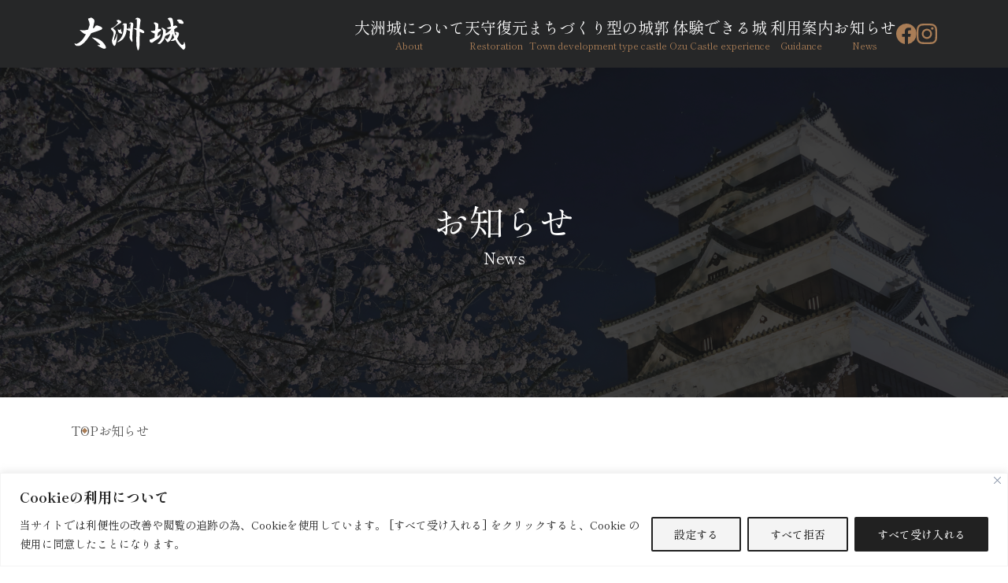

--- FILE ---
content_type: text/html; charset=UTF-8
request_url: https://ozucastle.jp/news/?category=cat_00&page=1
body_size: 93476
content:
<!doctype html>
<html dir="ltr" lang="ja" prefix="og: https://ogp.me/ns#" >

<head>
    <!-- Google Tag Manager -->
    <script>
        (function (w, d, s, l, i) {
            w[l] = w[l] || [];
            w[l].push({
                'gtm.start': new Date().getTime(),
                event: 'gtm.js'
            });
            var f = d.getElementsByTagName(s)[0],
                j = d.createElement(s),
                dl = l != 'dataLayer' ? '&l=' + l : '';
            j.async = true;
            j.src =
                'https://www.googletagmanager.com/gtm.js?id=' + i + dl;
            f.parentNode.insertBefore(j, f);
        })(window, document, 'script', 'dataLayer', 'GTM-TJHXCXC');
    </script>
    <!-- End Google Tag Manager -->
    <meta charset="UTF-8" />
    <meta name="viewport" content="width=device-width, initial-scale=1" />
    <title>お知らせ - 大洲城公式ウェブサイト｜愛媛県大洲市</title>

		<!-- All in One SEO 4.9.3 - aioseo.com -->
	<meta name="robots" content="max-image-preview:large" />
	<link rel="canonical" href="https://ozucastle.jp/news/" />
	<link rel="next" href="https://ozucastle.jp/news/page/2/" />
	<meta name="generator" content="All in One SEO (AIOSEO) 4.9.3" />
		<meta property="og:locale" content="ja_JP" />
		<meta property="og:site_name" content="大洲城公式ウェブサイト｜愛媛県大洲市 -" />
		<meta property="og:type" content="website" />
		<meta property="og:title" content="お知らせ - 大洲城公式ウェブサイト｜愛媛県大洲市" />
		<meta property="og:url" content="https://ozucastle.jp/news/" />
		<meta property="og:image" content="https://ozucastle.jp/wp-content/uploads/2022/12/ozucastle_opg.jpg" />
		<meta property="og:image:secure_url" content="https://ozucastle.jp/wp-content/uploads/2022/12/ozucastle_opg.jpg" />
		<meta property="og:image:width" content="1200" />
		<meta property="og:image:height" content="630" />
		<meta name="twitter:card" content="summary_large_image" />
		<meta name="twitter:title" content="お知らせ - 大洲城公式ウェブサイト｜愛媛県大洲市" />
		<meta name="twitter:image" content="https://ozucastle.jp/wp-content/uploads/2022/12/ozucastle_opg.jpg" />
		<script type="application/ld+json" class="aioseo-schema">
			{"@context":"https:\/\/schema.org","@graph":[{"@type":"BreadcrumbList","@id":"https:\/\/ozucastle.jp\/news\/#breadcrumblist","itemListElement":[{"@type":"ListItem","@id":"https:\/\/ozucastle.jp#listItem","position":1,"name":"\u30db\u30fc\u30e0","item":"https:\/\/ozucastle.jp","nextItem":{"@type":"ListItem","@id":"https:\/\/ozucastle.jp\/news\/#listItem","name":"\u30a2\u30fc\u30ab\u30a4\u30d6: "}},{"@type":"ListItem","@id":"https:\/\/ozucastle.jp\/news\/#listItem","position":2,"name":"\u30a2\u30fc\u30ab\u30a4\u30d6: ","previousItem":{"@type":"ListItem","@id":"https:\/\/ozucastle.jp#listItem","name":"\u30db\u30fc\u30e0"}}]},{"@type":"CollectionPage","@id":"https:\/\/ozucastle.jp\/news\/#collectionpage","url":"https:\/\/ozucastle.jp\/news\/","name":"\u304a\u77e5\u3089\u305b - \u5927\u6d32\u57ce\u516c\u5f0f\u30a6\u30a7\u30d6\u30b5\u30a4\u30c8\uff5c\u611b\u5a9b\u770c\u5927\u6d32\u5e02","inLanguage":"ja","isPartOf":{"@id":"https:\/\/ozucastle.jp\/#website"},"breadcrumb":{"@id":"https:\/\/ozucastle.jp\/news\/#breadcrumblist"}},{"@type":"Organization","@id":"https:\/\/ozucastle.jp\/#organization","name":"\u5927\u6d32\u57ce\u516c\u5f0f\u30a6\u30a7\u30d6\u30b5\u30a4\u30c8\uff5c\u611b\u5a9b\u770c\u5927\u6d32\u5e02","url":"https:\/\/ozucastle.jp\/","logo":{"@type":"ImageObject","url":"https:\/\/ozucastle.jp\/wp-content\/uploads\/2022\/12\/build-main-tower-1.jpg","@id":"https:\/\/ozucastle.jp\/news\/#organizationLogo","width":560,"height":373},"image":{"@id":"https:\/\/ozucastle.jp\/news\/#organizationLogo"}},{"@type":"WebSite","@id":"https:\/\/ozucastle.jp\/#website","url":"https:\/\/ozucastle.jp\/","name":"\u5927\u6d32\u57ce\u516c\u5f0f\u30a6\u30a7\u30d6\u30b5\u30a4\u30c8\uff5c\u611b\u5a9b\u770c\u5927\u6d32\u5e02","inLanguage":"ja","publisher":{"@id":"https:\/\/ozucastle.jp\/#organization"}}]}
		</script>
		<!-- All in One SEO -->

<link rel="alternate" type="application/rss+xml" title="大洲城公式ウェブサイト｜愛媛県大洲市 &raquo; フィード" href="https://ozucastle.jp/feed/" />
<link rel="alternate" type="application/rss+xml" title="大洲城公式ウェブサイト｜愛媛県大洲市 &raquo; コメントフィード" href="https://ozucastle.jp/comments/feed/" />
<link rel="alternate" type="application/rss+xml" title="大洲城公式ウェブサイト｜愛媛県大洲市 &raquo; お知らせ フィード" href="https://ozucastle.jp/news/feed/" />
<style id='wp-img-auto-sizes-contain-inline-css'>
img:is([sizes=auto i],[sizes^="auto," i]){contain-intrinsic-size:3000px 1500px}
/*# sourceURL=wp-img-auto-sizes-contain-inline-css */
</style>
<style id='wp-emoji-styles-inline-css'>

	img.wp-smiley, img.emoji {
		display: inline !important;
		border: none !important;
		box-shadow: none !important;
		height: 1em !important;
		width: 1em !important;
		margin: 0 0.07em !important;
		vertical-align: -0.1em !important;
		background: none !important;
		padding: 0 !important;
	}
/*# sourceURL=wp-emoji-styles-inline-css */
</style>
<style id='wp-block-library-inline-css'>
:root{--wp-block-synced-color:#7a00df;--wp-block-synced-color--rgb:122,0,223;--wp-bound-block-color:var(--wp-block-synced-color);--wp-editor-canvas-background:#ddd;--wp-admin-theme-color:#007cba;--wp-admin-theme-color--rgb:0,124,186;--wp-admin-theme-color-darker-10:#006ba1;--wp-admin-theme-color-darker-10--rgb:0,107,160.5;--wp-admin-theme-color-darker-20:#005a87;--wp-admin-theme-color-darker-20--rgb:0,90,135;--wp-admin-border-width-focus:2px}@media (min-resolution:192dpi){:root{--wp-admin-border-width-focus:1.5px}}.wp-element-button{cursor:pointer}:root .has-very-light-gray-background-color{background-color:#eee}:root .has-very-dark-gray-background-color{background-color:#313131}:root .has-very-light-gray-color{color:#eee}:root .has-very-dark-gray-color{color:#313131}:root .has-vivid-green-cyan-to-vivid-cyan-blue-gradient-background{background:linear-gradient(135deg,#00d084,#0693e3)}:root .has-purple-crush-gradient-background{background:linear-gradient(135deg,#34e2e4,#4721fb 50%,#ab1dfe)}:root .has-hazy-dawn-gradient-background{background:linear-gradient(135deg,#faaca8,#dad0ec)}:root .has-subdued-olive-gradient-background{background:linear-gradient(135deg,#fafae1,#67a671)}:root .has-atomic-cream-gradient-background{background:linear-gradient(135deg,#fdd79a,#004a59)}:root .has-nightshade-gradient-background{background:linear-gradient(135deg,#330968,#31cdcf)}:root .has-midnight-gradient-background{background:linear-gradient(135deg,#020381,#2874fc)}:root{--wp--preset--font-size--normal:16px;--wp--preset--font-size--huge:42px}.has-regular-font-size{font-size:1em}.has-larger-font-size{font-size:2.625em}.has-normal-font-size{font-size:var(--wp--preset--font-size--normal)}.has-huge-font-size{font-size:var(--wp--preset--font-size--huge)}.has-text-align-center{text-align:center}.has-text-align-left{text-align:left}.has-text-align-right{text-align:right}.has-fit-text{white-space:nowrap!important}#end-resizable-editor-section{display:none}.aligncenter{clear:both}.items-justified-left{justify-content:flex-start}.items-justified-center{justify-content:center}.items-justified-right{justify-content:flex-end}.items-justified-space-between{justify-content:space-between}.screen-reader-text{border:0;clip-path:inset(50%);height:1px;margin:-1px;overflow:hidden;padding:0;position:absolute;width:1px;word-wrap:normal!important}.screen-reader-text:focus{background-color:#ddd;clip-path:none;color:#444;display:block;font-size:1em;height:auto;left:5px;line-height:normal;padding:15px 23px 14px;text-decoration:none;top:5px;width:auto;z-index:100000}html :where(.has-border-color){border-style:solid}html :where([style*=border-top-color]){border-top-style:solid}html :where([style*=border-right-color]){border-right-style:solid}html :where([style*=border-bottom-color]){border-bottom-style:solid}html :where([style*=border-left-color]){border-left-style:solid}html :where([style*=border-width]){border-style:solid}html :where([style*=border-top-width]){border-top-style:solid}html :where([style*=border-right-width]){border-right-style:solid}html :where([style*=border-bottom-width]){border-bottom-style:solid}html :where([style*=border-left-width]){border-left-style:solid}html :where(img[class*=wp-image-]){height:auto;max-width:100%}:where(figure){margin:0 0 1em}html :where(.is-position-sticky){--wp-admin--admin-bar--position-offset:var(--wp-admin--admin-bar--height,0px)}@media screen and (max-width:600px){html :where(.is-position-sticky){--wp-admin--admin-bar--position-offset:0px}}

/*# sourceURL=wp-block-library-inline-css */
</style><style id='global-styles-inline-css'>
:root{--wp--preset--aspect-ratio--square: 1;--wp--preset--aspect-ratio--4-3: 4/3;--wp--preset--aspect-ratio--3-4: 3/4;--wp--preset--aspect-ratio--3-2: 3/2;--wp--preset--aspect-ratio--2-3: 2/3;--wp--preset--aspect-ratio--16-9: 16/9;--wp--preset--aspect-ratio--9-16: 9/16;--wp--preset--color--black: #000000;--wp--preset--color--cyan-bluish-gray: #abb8c3;--wp--preset--color--white: #FFFFFF;--wp--preset--color--pale-pink: #f78da7;--wp--preset--color--vivid-red: #cf2e2e;--wp--preset--color--luminous-vivid-orange: #ff6900;--wp--preset--color--luminous-vivid-amber: #fcb900;--wp--preset--color--light-green-cyan: #7bdcb5;--wp--preset--color--vivid-green-cyan: #00d084;--wp--preset--color--pale-cyan-blue: #8ed1fc;--wp--preset--color--vivid-cyan-blue: #0693e3;--wp--preset--color--vivid-purple: #9b51e0;--wp--preset--color--dark-gray: #28303D;--wp--preset--color--gray: #39414D;--wp--preset--color--green: #D1E4DD;--wp--preset--color--blue: #D1DFE4;--wp--preset--color--purple: #D1D1E4;--wp--preset--color--red: #E4D1D1;--wp--preset--color--orange: #E4DAD1;--wp--preset--color--yellow: #EEEADD;--wp--preset--gradient--vivid-cyan-blue-to-vivid-purple: linear-gradient(135deg,rgb(6,147,227) 0%,rgb(155,81,224) 100%);--wp--preset--gradient--light-green-cyan-to-vivid-green-cyan: linear-gradient(135deg,rgb(122,220,180) 0%,rgb(0,208,130) 100%);--wp--preset--gradient--luminous-vivid-amber-to-luminous-vivid-orange: linear-gradient(135deg,rgb(252,185,0) 0%,rgb(255,105,0) 100%);--wp--preset--gradient--luminous-vivid-orange-to-vivid-red: linear-gradient(135deg,rgb(255,105,0) 0%,rgb(207,46,46) 100%);--wp--preset--gradient--very-light-gray-to-cyan-bluish-gray: linear-gradient(135deg,rgb(238,238,238) 0%,rgb(169,184,195) 100%);--wp--preset--gradient--cool-to-warm-spectrum: linear-gradient(135deg,rgb(74,234,220) 0%,rgb(151,120,209) 20%,rgb(207,42,186) 40%,rgb(238,44,130) 60%,rgb(251,105,98) 80%,rgb(254,248,76) 100%);--wp--preset--gradient--blush-light-purple: linear-gradient(135deg,rgb(255,206,236) 0%,rgb(152,150,240) 100%);--wp--preset--gradient--blush-bordeaux: linear-gradient(135deg,rgb(254,205,165) 0%,rgb(254,45,45) 50%,rgb(107,0,62) 100%);--wp--preset--gradient--luminous-dusk: linear-gradient(135deg,rgb(255,203,112) 0%,rgb(199,81,192) 50%,rgb(65,88,208) 100%);--wp--preset--gradient--pale-ocean: linear-gradient(135deg,rgb(255,245,203) 0%,rgb(182,227,212) 50%,rgb(51,167,181) 100%);--wp--preset--gradient--electric-grass: linear-gradient(135deg,rgb(202,248,128) 0%,rgb(113,206,126) 100%);--wp--preset--gradient--midnight: linear-gradient(135deg,rgb(2,3,129) 0%,rgb(40,116,252) 100%);--wp--preset--gradient--purple-to-yellow: linear-gradient(160deg, #D1D1E4 0%, #EEEADD 100%);--wp--preset--gradient--yellow-to-purple: linear-gradient(160deg, #EEEADD 0%, #D1D1E4 100%);--wp--preset--gradient--green-to-yellow: linear-gradient(160deg, #D1E4DD 0%, #EEEADD 100%);--wp--preset--gradient--yellow-to-green: linear-gradient(160deg, #EEEADD 0%, #D1E4DD 100%);--wp--preset--gradient--red-to-yellow: linear-gradient(160deg, #E4D1D1 0%, #EEEADD 100%);--wp--preset--gradient--yellow-to-red: linear-gradient(160deg, #EEEADD 0%, #E4D1D1 100%);--wp--preset--gradient--purple-to-red: linear-gradient(160deg, #D1D1E4 0%, #E4D1D1 100%);--wp--preset--gradient--red-to-purple: linear-gradient(160deg, #E4D1D1 0%, #D1D1E4 100%);--wp--preset--font-size--small: 18px;--wp--preset--font-size--medium: 20px;--wp--preset--font-size--large: 24px;--wp--preset--font-size--x-large: 42px;--wp--preset--font-size--extra-small: 16px;--wp--preset--font-size--normal: 20px;--wp--preset--font-size--extra-large: 40px;--wp--preset--font-size--huge: 96px;--wp--preset--font-size--gigantic: 144px;--wp--preset--spacing--20: 0.44rem;--wp--preset--spacing--30: 0.67rem;--wp--preset--spacing--40: 1rem;--wp--preset--spacing--50: 1.5rem;--wp--preset--spacing--60: 2.25rem;--wp--preset--spacing--70: 3.38rem;--wp--preset--spacing--80: 5.06rem;--wp--preset--shadow--natural: 6px 6px 9px rgba(0, 0, 0, 0.2);--wp--preset--shadow--deep: 12px 12px 50px rgba(0, 0, 0, 0.4);--wp--preset--shadow--sharp: 6px 6px 0px rgba(0, 0, 0, 0.2);--wp--preset--shadow--outlined: 6px 6px 0px -3px rgb(255, 255, 255), 6px 6px rgb(0, 0, 0);--wp--preset--shadow--crisp: 6px 6px 0px rgb(0, 0, 0);}:where(.is-layout-flex){gap: 0.5em;}:where(.is-layout-grid){gap: 0.5em;}body .is-layout-flex{display: flex;}.is-layout-flex{flex-wrap: wrap;align-items: center;}.is-layout-flex > :is(*, div){margin: 0;}body .is-layout-grid{display: grid;}.is-layout-grid > :is(*, div){margin: 0;}:where(.wp-block-columns.is-layout-flex){gap: 2em;}:where(.wp-block-columns.is-layout-grid){gap: 2em;}:where(.wp-block-post-template.is-layout-flex){gap: 1.25em;}:where(.wp-block-post-template.is-layout-grid){gap: 1.25em;}.has-black-color{color: var(--wp--preset--color--black) !important;}.has-cyan-bluish-gray-color{color: var(--wp--preset--color--cyan-bluish-gray) !important;}.has-white-color{color: var(--wp--preset--color--white) !important;}.has-pale-pink-color{color: var(--wp--preset--color--pale-pink) !important;}.has-vivid-red-color{color: var(--wp--preset--color--vivid-red) !important;}.has-luminous-vivid-orange-color{color: var(--wp--preset--color--luminous-vivid-orange) !important;}.has-luminous-vivid-amber-color{color: var(--wp--preset--color--luminous-vivid-amber) !important;}.has-light-green-cyan-color{color: var(--wp--preset--color--light-green-cyan) !important;}.has-vivid-green-cyan-color{color: var(--wp--preset--color--vivid-green-cyan) !important;}.has-pale-cyan-blue-color{color: var(--wp--preset--color--pale-cyan-blue) !important;}.has-vivid-cyan-blue-color{color: var(--wp--preset--color--vivid-cyan-blue) !important;}.has-vivid-purple-color{color: var(--wp--preset--color--vivid-purple) !important;}.has-black-background-color{background-color: var(--wp--preset--color--black) !important;}.has-cyan-bluish-gray-background-color{background-color: var(--wp--preset--color--cyan-bluish-gray) !important;}.has-white-background-color{background-color: var(--wp--preset--color--white) !important;}.has-pale-pink-background-color{background-color: var(--wp--preset--color--pale-pink) !important;}.has-vivid-red-background-color{background-color: var(--wp--preset--color--vivid-red) !important;}.has-luminous-vivid-orange-background-color{background-color: var(--wp--preset--color--luminous-vivid-orange) !important;}.has-luminous-vivid-amber-background-color{background-color: var(--wp--preset--color--luminous-vivid-amber) !important;}.has-light-green-cyan-background-color{background-color: var(--wp--preset--color--light-green-cyan) !important;}.has-vivid-green-cyan-background-color{background-color: var(--wp--preset--color--vivid-green-cyan) !important;}.has-pale-cyan-blue-background-color{background-color: var(--wp--preset--color--pale-cyan-blue) !important;}.has-vivid-cyan-blue-background-color{background-color: var(--wp--preset--color--vivid-cyan-blue) !important;}.has-vivid-purple-background-color{background-color: var(--wp--preset--color--vivid-purple) !important;}.has-black-border-color{border-color: var(--wp--preset--color--black) !important;}.has-cyan-bluish-gray-border-color{border-color: var(--wp--preset--color--cyan-bluish-gray) !important;}.has-white-border-color{border-color: var(--wp--preset--color--white) !important;}.has-pale-pink-border-color{border-color: var(--wp--preset--color--pale-pink) !important;}.has-vivid-red-border-color{border-color: var(--wp--preset--color--vivid-red) !important;}.has-luminous-vivid-orange-border-color{border-color: var(--wp--preset--color--luminous-vivid-orange) !important;}.has-luminous-vivid-amber-border-color{border-color: var(--wp--preset--color--luminous-vivid-amber) !important;}.has-light-green-cyan-border-color{border-color: var(--wp--preset--color--light-green-cyan) !important;}.has-vivid-green-cyan-border-color{border-color: var(--wp--preset--color--vivid-green-cyan) !important;}.has-pale-cyan-blue-border-color{border-color: var(--wp--preset--color--pale-cyan-blue) !important;}.has-vivid-cyan-blue-border-color{border-color: var(--wp--preset--color--vivid-cyan-blue) !important;}.has-vivid-purple-border-color{border-color: var(--wp--preset--color--vivid-purple) !important;}.has-vivid-cyan-blue-to-vivid-purple-gradient-background{background: var(--wp--preset--gradient--vivid-cyan-blue-to-vivid-purple) !important;}.has-light-green-cyan-to-vivid-green-cyan-gradient-background{background: var(--wp--preset--gradient--light-green-cyan-to-vivid-green-cyan) !important;}.has-luminous-vivid-amber-to-luminous-vivid-orange-gradient-background{background: var(--wp--preset--gradient--luminous-vivid-amber-to-luminous-vivid-orange) !important;}.has-luminous-vivid-orange-to-vivid-red-gradient-background{background: var(--wp--preset--gradient--luminous-vivid-orange-to-vivid-red) !important;}.has-very-light-gray-to-cyan-bluish-gray-gradient-background{background: var(--wp--preset--gradient--very-light-gray-to-cyan-bluish-gray) !important;}.has-cool-to-warm-spectrum-gradient-background{background: var(--wp--preset--gradient--cool-to-warm-spectrum) !important;}.has-blush-light-purple-gradient-background{background: var(--wp--preset--gradient--blush-light-purple) !important;}.has-blush-bordeaux-gradient-background{background: var(--wp--preset--gradient--blush-bordeaux) !important;}.has-luminous-dusk-gradient-background{background: var(--wp--preset--gradient--luminous-dusk) !important;}.has-pale-ocean-gradient-background{background: var(--wp--preset--gradient--pale-ocean) !important;}.has-electric-grass-gradient-background{background: var(--wp--preset--gradient--electric-grass) !important;}.has-midnight-gradient-background{background: var(--wp--preset--gradient--midnight) !important;}.has-small-font-size{font-size: var(--wp--preset--font-size--small) !important;}.has-medium-font-size{font-size: var(--wp--preset--font-size--medium) !important;}.has-large-font-size{font-size: var(--wp--preset--font-size--large) !important;}.has-x-large-font-size{font-size: var(--wp--preset--font-size--x-large) !important;}
/*# sourceURL=global-styles-inline-css */
</style>

<style id='classic-theme-styles-inline-css'>
/*! This file is auto-generated */
.wp-block-button__link{color:#fff;background-color:#32373c;border-radius:9999px;box-shadow:none;text-decoration:none;padding:calc(.667em + 2px) calc(1.333em + 2px);font-size:1.125em}.wp-block-file__button{background:#32373c;color:#fff;text-decoration:none}
/*# sourceURL=/wp-includes/css/classic-themes.min.css */
</style>
<link rel='stylesheet' id='twenty-twenty-one-style-css' href='https://ozucastle.jp/wp-content/themes/oozu/style.css?ver=6.9' media='all' />
<style id='twenty-twenty-one-style-inline-css'>
body,input,textarea,button,.button,.faux-button,.wp-block-button__link,.wp-block-file__button,.has-drop-cap:not(:focus)::first-letter,.entry-content .wp-block-archives,.entry-content .wp-block-categories,.entry-content .wp-block-cover-image,.entry-content .wp-block-latest-comments,.entry-content .wp-block-latest-posts,.entry-content .wp-block-pullquote,.entry-content .wp-block-quote.is-large,.entry-content .wp-block-quote.is-style-large,.entry-content .wp-block-archives *,.entry-content .wp-block-categories *,.entry-content .wp-block-latest-posts *,.entry-content .wp-block-latest-comments *,.entry-content p,.entry-content ol,.entry-content ul,.entry-content dl,.entry-content dt,.entry-content cite,.entry-content figcaption,.entry-content .wp-caption-text,.comment-content p,.comment-content ol,.comment-content ul,.comment-content dl,.comment-content dt,.comment-content cite,.comment-content figcaption,.comment-content .wp-caption-text,.widget_text p,.widget_text ol,.widget_text ul,.widget_text dl,.widget_text dt,.widget-content .rssSummary,.widget-content cite,.widget-content figcaption,.widget-content .wp-caption-text { font-family: sans-serif; }
/*# sourceURL=twenty-twenty-one-style-inline-css */
</style>
<link rel='stylesheet' id='slick-style-css' href='https://ozucastle.jp/wp-content/themes/oozu/src/css/slick.css?ver=6.9' media='all' />
<link rel='stylesheet' id='original-style-css' href='https://ozucastle.jp/wp-content/themes/oozu/dist/css/style.css?ver=6.9' media='all' />
<script id="cookie-law-info-js-extra">
var _ckyConfig = {"_ipData":[],"_assetsURL":"https://ozucastle.jp/wp-content/plugins/cookie-law-info/lite/frontend/images/","_publicURL":"https://ozucastle.jp","_expiry":"365","_categories":[{"name":"\u5fc5\u8981\u6027","slug":"necessary","isNecessary":true,"ccpaDoNotSell":true,"cookies":[],"active":true,"defaultConsent":{"gdpr":true,"ccpa":true}},{"name":"\u6a5f\u80fd\u7684","slug":"functional","isNecessary":false,"ccpaDoNotSell":true,"cookies":[],"active":true,"defaultConsent":{"gdpr":false,"ccpa":false}},{"name":"\u5206\u6790","slug":"analytics","isNecessary":false,"ccpaDoNotSell":true,"cookies":[],"active":true,"defaultConsent":{"gdpr":false,"ccpa":false}},{"name":"\u30d1\u30d5\u30a9\u30fc\u30de\u30f3\u30b9","slug":"performance","isNecessary":false,"ccpaDoNotSell":true,"cookies":[],"active":true,"defaultConsent":{"gdpr":false,"ccpa":false}},{"name":"\u5e83\u544a","slug":"advertisement","isNecessary":false,"ccpaDoNotSell":true,"cookies":[],"active":true,"defaultConsent":{"gdpr":false,"ccpa":false}}],"_activeLaw":"gdpr","_rootDomain":"","_block":"1","_showBanner":"1","_bannerConfig":{"settings":{"type":"banner","preferenceCenterType":"popup","position":"bottom","applicableLaw":"gdpr"},"behaviours":{"reloadBannerOnAccept":false,"loadAnalyticsByDefault":false,"animations":{"onLoad":"animate","onHide":"sticky"}},"config":{"revisitConsent":{"status":true,"tag":"revisit-consent","position":"bottom-left","meta":{"url":"#"},"styles":{"background-color":"#0056A7"},"elements":{"title":{"type":"text","tag":"revisit-consent-title","status":true,"styles":{"color":"#0056a7"}}}},"preferenceCenter":{"toggle":{"status":true,"tag":"detail-category-toggle","type":"toggle","states":{"active":{"styles":{"background-color":"#1863DC"}},"inactive":{"styles":{"background-color":"#D0D5D2"}}}}},"categoryPreview":{"status":false,"toggle":{"status":true,"tag":"detail-category-preview-toggle","type":"toggle","states":{"active":{"styles":{"background-color":"#1863DC"}},"inactive":{"styles":{"background-color":"#D0D5D2"}}}}},"videoPlaceholder":{"status":true,"styles":{"background-color":"#000000","border-color":"#000000","color":"#ffffff"}},"readMore":{"status":false,"tag":"readmore-button","type":"link","meta":{"noFollow":true,"newTab":true},"styles":{"color":"#212121","background-color":"transparent","border-color":"transparent"}},"showMore":{"status":true,"tag":"show-desc-button","type":"button","styles":{"color":"#1863DC"}},"showLess":{"status":true,"tag":"hide-desc-button","type":"button","styles":{"color":"#1863DC"}},"alwaysActive":{"status":true,"tag":"always-active","styles":{"color":"#008000"}},"manualLinks":{"status":true,"tag":"manual-links","type":"link","styles":{"color":"#1863DC"}},"auditTable":{"status":true},"optOption":{"status":true,"toggle":{"status":true,"tag":"optout-option-toggle","type":"toggle","states":{"active":{"styles":{"background-color":"#1863dc"}},"inactive":{"styles":{"background-color":"#FFFFFF"}}}}}}},"_version":"3.3.9.1","_logConsent":"1","_tags":[{"tag":"accept-button","styles":{"color":"#FFFFFF","background-color":"#212121","border-color":"#212121"}},{"tag":"reject-button","styles":{"color":"#212121","background-color":"#F4F4F4","border-color":"#212121"}},{"tag":"settings-button","styles":{"color":"#212121","background-color":"#F4F4F4","border-color":"#212121"}},{"tag":"readmore-button","styles":{"color":"#212121","background-color":"transparent","border-color":"transparent"}},{"tag":"donotsell-button","styles":{"color":"#1863DC","background-color":"transparent","border-color":"transparent"}},{"tag":"show-desc-button","styles":{"color":"#1863DC"}},{"tag":"hide-desc-button","styles":{"color":"#1863DC"}},{"tag":"cky-always-active","styles":[]},{"tag":"cky-link","styles":[]},{"tag":"accept-button","styles":{"color":"#FFFFFF","background-color":"#212121","border-color":"#212121"}},{"tag":"revisit-consent","styles":{"background-color":"#0056A7"}}],"_shortCodes":[{"key":"cky_readmore","content":"\u003Ca href=\"https://kita-m.com/guide/\" class=\"cky-policy\" aria-label=\"\u30b5\u30a4\u30c8\u30dd\u30ea\u30b7\u30fc\" target=\"_blank\" rel=\"noopener\" data-cky-tag=\"readmore-button\"\u003E\u30b5\u30a4\u30c8\u30dd\u30ea\u30b7\u30fc\u003C/a\u003E","tag":"readmore-button","status":false,"attributes":{"rel":"nofollow","target":"_blank"}},{"key":"cky_show_desc","content":"\u003Cbutton class=\"cky-show-desc-btn\" data-cky-tag=\"show-desc-button\" aria-label=\"Show more\"\u003EShow more\u003C/button\u003E","tag":"show-desc-button","status":true,"attributes":[]},{"key":"cky_hide_desc","content":"\u003Cbutton class=\"cky-show-desc-btn\" data-cky-tag=\"hide-desc-button\" aria-label=\"Show less\"\u003EShow less\u003C/button\u003E","tag":"hide-desc-button","status":true,"attributes":[]},{"key":"cky_optout_show_desc","content":"[cky_optout_show_desc]","tag":"optout-show-desc-button","status":true,"attributes":[]},{"key":"cky_optout_hide_desc","content":"[cky_optout_hide_desc]","tag":"optout-hide-desc-button","status":true,"attributes":[]},{"key":"cky_category_toggle_label","content":"[cky_{{status}}_category_label] [cky_preference_{{category_slug}}_title]","tag":"","status":true,"attributes":[]},{"key":"cky_enable_category_label","content":"Enable","tag":"","status":true,"attributes":[]},{"key":"cky_disable_category_label","content":"Disable","tag":"","status":true,"attributes":[]},{"key":"cky_video_placeholder","content":"\u003Cdiv class=\"video-placeholder-normal\" data-cky-tag=\"video-placeholder\" id=\"[UNIQUEID]\"\u003E\u003Cp class=\"video-placeholder-text-normal\" data-cky-tag=\"placeholder-title\"\u003E\u3053\u306e\u30b3\u30f3\u30c6\u30f3\u30c4\u306b\u30a2\u30af\u30bb\u30b9\u3059\u308b\u306b\u306f Cookie \u3092\u53d7\u3051\u5165\u308c\u3066\u304f\u3060\u3055\u3044\u003C/p\u003E\u003C/div\u003E","tag":"","status":true,"attributes":[]},{"key":"cky_enable_optout_label","content":"Enable","tag":"","status":true,"attributes":[]},{"key":"cky_disable_optout_label","content":"Disable","tag":"","status":true,"attributes":[]},{"key":"cky_optout_toggle_label","content":"[cky_{{status}}_optout_label] [cky_optout_option_title]","tag":"","status":true,"attributes":[]},{"key":"cky_optout_option_title","content":"Do Not Sell or Share My Personal Information","tag":"","status":true,"attributes":[]},{"key":"cky_optout_close_label","content":"Close","tag":"","status":true,"attributes":[]},{"key":"cky_preference_close_label","content":"Close","tag":"","status":true,"attributes":[]}],"_rtl":"","_language":"en","_providersToBlock":[]};
var _ckyStyles = {"css":".cky-overlay{background: #000000; opacity: 0.4; position: fixed; top: 0; left: 0; width: 100%; height: 100%; z-index: 99999999;}.cky-hide{display: none;}.cky-btn-revisit-wrapper{display: flex; align-items: center; justify-content: center; background: #0056a7; width: 45px; height: 45px; border-radius: 50%; position: fixed; z-index: 999999; cursor: pointer;}.cky-revisit-bottom-left{bottom: 15px; left: 15px;}.cky-revisit-bottom-right{bottom: 15px; right: 15px;}.cky-btn-revisit-wrapper .cky-btn-revisit{display: flex; align-items: center; justify-content: center; background: none; border: none; cursor: pointer; position: relative; margin: 0; padding: 0;}.cky-btn-revisit-wrapper .cky-btn-revisit img{max-width: fit-content; margin: 0; height: 30px; width: 30px;}.cky-revisit-bottom-left:hover::before{content: attr(data-tooltip); position: absolute; background: #4e4b66; color: #ffffff; left: calc(100% + 7px); font-size: 12px; line-height: 16px; width: max-content; padding: 4px 8px; border-radius: 4px;}.cky-revisit-bottom-left:hover::after{position: absolute; content: \"\"; border: 5px solid transparent; left: calc(100% + 2px); border-left-width: 0; border-right-color: #4e4b66;}.cky-revisit-bottom-right:hover::before{content: attr(data-tooltip); position: absolute; background: #4e4b66; color: #ffffff; right: calc(100% + 7px); font-size: 12px; line-height: 16px; width: max-content; padding: 4px 8px; border-radius: 4px;}.cky-revisit-bottom-right:hover::after{position: absolute; content: \"\"; border: 5px solid transparent; right: calc(100% + 2px); border-right-width: 0; border-left-color: #4e4b66;}.cky-revisit-hide{display: none;}.cky-consent-container{position: fixed; width: 100%; box-sizing: border-box; z-index: 9999999;}.cky-consent-container .cky-consent-bar{background: #ffffff; border: 1px solid; padding: 16.5px 24px; box-shadow: 0 -1px 10px 0 #acabab4d;}.cky-banner-bottom{bottom: 0; left: 0;}.cky-banner-top{top: 0; left: 0;}.cky-custom-brand-logo-wrapper .cky-custom-brand-logo{width: 100px; height: auto; margin: 0 0 12px 0;}.cky-notice .cky-title{color: #212121; font-weight: 700; font-size: 18px; line-height: 24px; margin: 0 0 12px 0;}.cky-notice-group{display: flex; justify-content: space-between; align-items: center; font-size: 14px; line-height: 24px; font-weight: 400;}.cky-notice-des *,.cky-preference-content-wrapper *,.cky-accordion-header-des *,.cky-gpc-wrapper .cky-gpc-desc *{font-size: 14px;}.cky-notice-des{color: #212121; font-size: 14px; line-height: 24px; font-weight: 400;}.cky-notice-des img{height: 25px; width: 25px;}.cky-consent-bar .cky-notice-des p,.cky-gpc-wrapper .cky-gpc-desc p,.cky-preference-body-wrapper .cky-preference-content-wrapper p,.cky-accordion-header-wrapper .cky-accordion-header-des p,.cky-cookie-des-table li div:last-child p{color: inherit; margin-top: 0; overflow-wrap: break-word;}.cky-notice-des P:last-child,.cky-preference-content-wrapper p:last-child,.cky-cookie-des-table li div:last-child p:last-child,.cky-gpc-wrapper .cky-gpc-desc p:last-child{margin-bottom: 0;}.cky-notice-des a.cky-policy,.cky-notice-des button.cky-policy{font-size: 14px; color: #1863dc; white-space: nowrap; cursor: pointer; background: transparent; border: 1px solid; text-decoration: underline;}.cky-notice-des button.cky-policy{padding: 0;}.cky-notice-des a.cky-policy:focus-visible,.cky-notice-des button.cky-policy:focus-visible,.cky-preference-content-wrapper .cky-show-desc-btn:focus-visible,.cky-accordion-header .cky-accordion-btn:focus-visible,.cky-preference-header .cky-btn-close:focus-visible,.cky-switch input[type=\"checkbox\"]:focus-visible,.cky-footer-wrapper a:focus-visible,.cky-btn:focus-visible{outline: 2px solid #1863dc; outline-offset: 2px;}.cky-btn:focus:not(:focus-visible),.cky-accordion-header .cky-accordion-btn:focus:not(:focus-visible),.cky-preference-content-wrapper .cky-show-desc-btn:focus:not(:focus-visible),.cky-btn-revisit-wrapper .cky-btn-revisit:focus:not(:focus-visible),.cky-preference-header .cky-btn-close:focus:not(:focus-visible),.cky-consent-bar .cky-banner-btn-close:focus:not(:focus-visible){outline: 0;}button.cky-show-desc-btn:not(:hover):not(:active){color: #1863dc; background: transparent;}button.cky-accordion-btn:not(:hover):not(:active),button.cky-banner-btn-close:not(:hover):not(:active),button.cky-btn-close:not(:hover):not(:active),button.cky-btn-revisit:not(:hover):not(:active){background: transparent;}.cky-consent-bar button:hover,.cky-modal.cky-modal-open button:hover,.cky-consent-bar button:focus,.cky-modal.cky-modal-open button:focus{text-decoration: none;}.cky-notice-btn-wrapper{display: flex; justify-content: center; align-items: center; margin-left: 15px;}.cky-notice-btn-wrapper .cky-btn{text-shadow: none; box-shadow: none;}.cky-btn{font-size: 14px; font-family: inherit; line-height: 24px; padding: 8px 27px; font-weight: 500; margin: 0 8px 0 0; border-radius: 2px; white-space: nowrap; cursor: pointer; text-align: center; text-transform: none; min-height: 0;}.cky-btn:hover{opacity: 0.8;}.cky-btn-customize{color: #1863dc; background: transparent; border: 2px solid #1863dc;}.cky-btn-reject{color: #1863dc; background: transparent; border: 2px solid #1863dc;}.cky-btn-accept{background: #1863dc; color: #ffffff; border: 2px solid #1863dc;}.cky-btn:last-child{margin-right: 0;}@media (max-width: 768px){.cky-notice-group{display: block;}.cky-notice-btn-wrapper{margin-left: 0;}.cky-notice-btn-wrapper .cky-btn{flex: auto; max-width: 100%; margin-top: 10px; white-space: unset;}}@media (max-width: 576px){.cky-notice-btn-wrapper{flex-direction: column;}.cky-custom-brand-logo-wrapper, .cky-notice .cky-title, .cky-notice-des, .cky-notice-btn-wrapper{padding: 0 28px;}.cky-consent-container .cky-consent-bar{padding: 16.5px 0;}.cky-notice-des{max-height: 40vh; overflow-y: scroll;}.cky-notice-btn-wrapper .cky-btn{width: 100%; padding: 8px; margin-right: 0;}.cky-notice-btn-wrapper .cky-btn-accept{order: 1;}.cky-notice-btn-wrapper .cky-btn-reject{order: 3;}.cky-notice-btn-wrapper .cky-btn-customize{order: 2;}}@media (max-width: 425px){.cky-custom-brand-logo-wrapper, .cky-notice .cky-title, .cky-notice-des, .cky-notice-btn-wrapper{padding: 0 24px;}.cky-notice-btn-wrapper{flex-direction: column;}.cky-btn{width: 100%; margin: 10px 0 0 0;}.cky-notice-btn-wrapper .cky-btn-customize{order: 2;}.cky-notice-btn-wrapper .cky-btn-reject{order: 3;}.cky-notice-btn-wrapper .cky-btn-accept{order: 1; margin-top: 16px;}}@media (max-width: 352px){.cky-notice .cky-title{font-size: 16px;}.cky-notice-des *{font-size: 12px;}.cky-notice-des, .cky-btn{font-size: 12px;}}.cky-modal.cky-modal-open{display: flex; visibility: visible; -webkit-transform: translate(-50%, -50%); -moz-transform: translate(-50%, -50%); -ms-transform: translate(-50%, -50%); -o-transform: translate(-50%, -50%); transform: translate(-50%, -50%); top: 50%; left: 50%; transition: all 1s ease;}.cky-modal{box-shadow: 0 32px 68px rgba(0, 0, 0, 0.3); margin: 0 auto; position: fixed; max-width: 100%; background: #ffffff; top: 50%; box-sizing: border-box; border-radius: 6px; z-index: 999999999; color: #212121; -webkit-transform: translate(-50%, 100%); -moz-transform: translate(-50%, 100%); -ms-transform: translate(-50%, 100%); -o-transform: translate(-50%, 100%); transform: translate(-50%, 100%); visibility: hidden; transition: all 0s ease;}.cky-preference-center{max-height: 79vh; overflow: hidden; width: 845px; overflow: hidden; flex: 1 1 0; display: flex; flex-direction: column; border-radius: 6px;}.cky-preference-header{display: flex; align-items: center; justify-content: space-between; padding: 22px 24px; border-bottom: 1px solid;}.cky-preference-header .cky-preference-title{font-size: 18px; font-weight: 700; line-height: 24px;}.cky-preference-header .cky-btn-close{margin: 0; cursor: pointer; vertical-align: middle; padding: 0; background: none; border: none; width: auto; height: auto; min-height: 0; line-height: 0; text-shadow: none; box-shadow: none;}.cky-preference-header .cky-btn-close img{margin: 0; height: 10px; width: 10px;}.cky-preference-body-wrapper{padding: 0 24px; flex: 1; overflow: auto; box-sizing: border-box;}.cky-preference-content-wrapper,.cky-gpc-wrapper .cky-gpc-desc{font-size: 14px; line-height: 24px; font-weight: 400; padding: 12px 0;}.cky-preference-content-wrapper{border-bottom: 1px solid;}.cky-preference-content-wrapper img{height: 25px; width: 25px;}.cky-preference-content-wrapper .cky-show-desc-btn{font-size: 14px; font-family: inherit; color: #1863dc; text-decoration: none; line-height: 24px; padding: 0; margin: 0; white-space: nowrap; cursor: pointer; background: transparent; border-color: transparent; text-transform: none; min-height: 0; text-shadow: none; box-shadow: none;}.cky-accordion-wrapper{margin-bottom: 10px;}.cky-accordion{border-bottom: 1px solid;}.cky-accordion:last-child{border-bottom: none;}.cky-accordion .cky-accordion-item{display: flex; margin-top: 10px;}.cky-accordion .cky-accordion-body{display: none;}.cky-accordion.cky-accordion-active .cky-accordion-body{display: block; padding: 0 22px; margin-bottom: 16px;}.cky-accordion-header-wrapper{cursor: pointer; width: 100%;}.cky-accordion-item .cky-accordion-header{display: flex; justify-content: space-between; align-items: center;}.cky-accordion-header .cky-accordion-btn{font-size: 16px; font-family: inherit; color: #212121; line-height: 24px; background: none; border: none; font-weight: 700; padding: 0; margin: 0; cursor: pointer; text-transform: none; min-height: 0; text-shadow: none; box-shadow: none;}.cky-accordion-header .cky-always-active{color: #008000; font-weight: 600; line-height: 24px; font-size: 14px;}.cky-accordion-header-des{font-size: 14px; line-height: 24px; margin: 10px 0 16px 0;}.cky-accordion-chevron{margin-right: 22px; position: relative; cursor: pointer;}.cky-accordion-chevron-hide{display: none;}.cky-accordion .cky-accordion-chevron i::before{content: \"\"; position: absolute; border-right: 1.4px solid; border-bottom: 1.4px solid; border-color: inherit; height: 6px; width: 6px; -webkit-transform: rotate(-45deg); -moz-transform: rotate(-45deg); -ms-transform: rotate(-45deg); -o-transform: rotate(-45deg); transform: rotate(-45deg); transition: all 0.2s ease-in-out; top: 8px;}.cky-accordion.cky-accordion-active .cky-accordion-chevron i::before{-webkit-transform: rotate(45deg); -moz-transform: rotate(45deg); -ms-transform: rotate(45deg); -o-transform: rotate(45deg); transform: rotate(45deg);}.cky-audit-table{background: #f4f4f4; border-radius: 6px;}.cky-audit-table .cky-empty-cookies-text{color: inherit; font-size: 12px; line-height: 24px; margin: 0; padding: 10px;}.cky-audit-table .cky-cookie-des-table{font-size: 12px; line-height: 24px; font-weight: normal; padding: 15px 10px; border-bottom: 1px solid; border-bottom-color: inherit; margin: 0;}.cky-audit-table .cky-cookie-des-table:last-child{border-bottom: none;}.cky-audit-table .cky-cookie-des-table li{list-style-type: none; display: flex; padding: 3px 0;}.cky-audit-table .cky-cookie-des-table li:first-child{padding-top: 0;}.cky-cookie-des-table li div:first-child{width: 100px; font-weight: 600; word-break: break-word; word-wrap: break-word;}.cky-cookie-des-table li div:last-child{flex: 1; word-break: break-word; word-wrap: break-word; margin-left: 8px;}.cky-footer-shadow{display: block; width: 100%; height: 40px; background: linear-gradient(180deg, rgba(255, 255, 255, 0) 0%, #ffffff 100%); position: absolute; bottom: calc(100% - 1px);}.cky-footer-wrapper{position: relative;}.cky-prefrence-btn-wrapper{display: flex; flex-wrap: wrap; align-items: center; justify-content: center; padding: 22px 24px; border-top: 1px solid;}.cky-prefrence-btn-wrapper .cky-btn{flex: auto; max-width: 100%; text-shadow: none; box-shadow: none;}.cky-btn-preferences{color: #1863dc; background: transparent; border: 2px solid #1863dc;}.cky-preference-header,.cky-preference-body-wrapper,.cky-preference-content-wrapper,.cky-accordion-wrapper,.cky-accordion,.cky-accordion-wrapper,.cky-footer-wrapper,.cky-prefrence-btn-wrapper{border-color: inherit;}@media (max-width: 845px){.cky-modal{max-width: calc(100% - 16px);}}@media (max-width: 576px){.cky-modal{max-width: 100%;}.cky-preference-center{max-height: 100vh;}.cky-prefrence-btn-wrapper{flex-direction: column;}.cky-accordion.cky-accordion-active .cky-accordion-body{padding-right: 0;}.cky-prefrence-btn-wrapper .cky-btn{width: 100%; margin: 10px 0 0 0;}.cky-prefrence-btn-wrapper .cky-btn-reject{order: 3;}.cky-prefrence-btn-wrapper .cky-btn-accept{order: 1; margin-top: 0;}.cky-prefrence-btn-wrapper .cky-btn-preferences{order: 2;}}@media (max-width: 425px){.cky-accordion-chevron{margin-right: 15px;}.cky-notice-btn-wrapper{margin-top: 0;}.cky-accordion.cky-accordion-active .cky-accordion-body{padding: 0 15px;}}@media (max-width: 352px){.cky-preference-header .cky-preference-title{font-size: 16px;}.cky-preference-header{padding: 16px 24px;}.cky-preference-content-wrapper *, .cky-accordion-header-des *{font-size: 12px;}.cky-preference-content-wrapper, .cky-preference-content-wrapper .cky-show-more, .cky-accordion-header .cky-always-active, .cky-accordion-header-des, .cky-preference-content-wrapper .cky-show-desc-btn, .cky-notice-des a.cky-policy{font-size: 12px;}.cky-accordion-header .cky-accordion-btn{font-size: 14px;}}.cky-switch{display: flex;}.cky-switch input[type=\"checkbox\"]{position: relative; width: 44px; height: 24px; margin: 0; background: #d0d5d2; -webkit-appearance: none; border-radius: 50px; cursor: pointer; outline: 0; border: none; top: 0;}.cky-switch input[type=\"checkbox\"]:checked{background: #1863dc;}.cky-switch input[type=\"checkbox\"]:before{position: absolute; content: \"\"; height: 20px; width: 20px; left: 2px; bottom: 2px; border-radius: 50%; background-color: white; -webkit-transition: 0.4s; transition: 0.4s; margin: 0;}.cky-switch input[type=\"checkbox\"]:after{display: none;}.cky-switch input[type=\"checkbox\"]:checked:before{-webkit-transform: translateX(20px); -ms-transform: translateX(20px); transform: translateX(20px);}@media (max-width: 425px){.cky-switch input[type=\"checkbox\"]{width: 38px; height: 21px;}.cky-switch input[type=\"checkbox\"]:before{height: 17px; width: 17px;}.cky-switch input[type=\"checkbox\"]:checked:before{-webkit-transform: translateX(17px); -ms-transform: translateX(17px); transform: translateX(17px);}}.cky-consent-bar .cky-banner-btn-close{position: absolute; right: 9px; top: 5px; background: none; border: none; cursor: pointer; padding: 0; margin: 0; min-height: 0; line-height: 0; height: auto; width: auto; text-shadow: none; box-shadow: none;}.cky-consent-bar .cky-banner-btn-close img{height: 9px; width: 9px; margin: 0;}.cky-notice-btn-wrapper .cky-btn-do-not-sell{font-size: 14px; line-height: 24px; padding: 6px 0; margin: 0; font-weight: 500; background: none; border-radius: 2px; border: none; cursor: pointer; text-align: left; color: #1863dc; background: transparent; border-color: transparent; box-shadow: none; text-shadow: none;}.cky-consent-bar .cky-banner-btn-close:focus-visible,.cky-notice-btn-wrapper .cky-btn-do-not-sell:focus-visible,.cky-opt-out-btn-wrapper .cky-btn:focus-visible,.cky-opt-out-checkbox-wrapper input[type=\"checkbox\"].cky-opt-out-checkbox:focus-visible{outline: 2px solid #1863dc; outline-offset: 2px;}@media (max-width: 768px){.cky-notice-btn-wrapper{margin-left: 0; margin-top: 10px; justify-content: left;}.cky-notice-btn-wrapper .cky-btn-do-not-sell{padding: 0;}}@media (max-width: 352px){.cky-notice-btn-wrapper .cky-btn-do-not-sell, .cky-notice-des a.cky-policy{font-size: 12px;}}.cky-opt-out-wrapper{padding: 12px 0;}.cky-opt-out-wrapper .cky-opt-out-checkbox-wrapper{display: flex; align-items: center;}.cky-opt-out-checkbox-wrapper .cky-opt-out-checkbox-label{font-size: 16px; font-weight: 700; line-height: 24px; margin: 0 0 0 12px; cursor: pointer;}.cky-opt-out-checkbox-wrapper input[type=\"checkbox\"].cky-opt-out-checkbox{background-color: #ffffff; border: 1px solid black; width: 20px; height: 18.5px; margin: 0; -webkit-appearance: none; position: relative; display: flex; align-items: center; justify-content: center; border-radius: 2px; cursor: pointer;}.cky-opt-out-checkbox-wrapper input[type=\"checkbox\"].cky-opt-out-checkbox:checked{background-color: #1863dc; border: none;}.cky-opt-out-checkbox-wrapper input[type=\"checkbox\"].cky-opt-out-checkbox:checked::after{left: 6px; bottom: 4px; width: 7px; height: 13px; border: solid #ffffff; border-width: 0 3px 3px 0; border-radius: 2px; -webkit-transform: rotate(45deg); -ms-transform: rotate(45deg); transform: rotate(45deg); content: \"\"; position: absolute; box-sizing: border-box;}.cky-opt-out-checkbox-wrapper.cky-disabled .cky-opt-out-checkbox-label,.cky-opt-out-checkbox-wrapper.cky-disabled input[type=\"checkbox\"].cky-opt-out-checkbox{cursor: no-drop;}.cky-gpc-wrapper{margin: 0 0 0 32px;}.cky-footer-wrapper .cky-opt-out-btn-wrapper{display: flex; flex-wrap: wrap; align-items: center; justify-content: center; padding: 22px 24px;}.cky-opt-out-btn-wrapper .cky-btn{flex: auto; max-width: 100%; text-shadow: none; box-shadow: none;}.cky-opt-out-btn-wrapper .cky-btn-cancel{border: 1px solid #dedfe0; background: transparent; color: #858585;}.cky-opt-out-btn-wrapper .cky-btn-confirm{background: #1863dc; color: #ffffff; border: 1px solid #1863dc;}@media (max-width: 352px){.cky-opt-out-checkbox-wrapper .cky-opt-out-checkbox-label{font-size: 14px;}.cky-gpc-wrapper .cky-gpc-desc, .cky-gpc-wrapper .cky-gpc-desc *{font-size: 12px;}.cky-opt-out-checkbox-wrapper input[type=\"checkbox\"].cky-opt-out-checkbox{width: 16px; height: 16px;}.cky-opt-out-checkbox-wrapper input[type=\"checkbox\"].cky-opt-out-checkbox:checked::after{left: 5px; bottom: 4px; width: 3px; height: 9px;}.cky-gpc-wrapper{margin: 0 0 0 28px;}}.video-placeholder-youtube{background-size: 100% 100%; background-position: center; background-repeat: no-repeat; background-color: #b2b0b059; position: relative; display: flex; align-items: center; justify-content: center; max-width: 100%;}.video-placeholder-text-youtube{text-align: center; align-items: center; padding: 10px 16px; background-color: #000000cc; color: #ffffff; border: 1px solid; border-radius: 2px; cursor: pointer;}.video-placeholder-normal{background-image: url(\"/wp-content/plugins/cookie-law-info/lite/frontend/images/placeholder.svg\"); background-size: 80px; background-position: center; background-repeat: no-repeat; background-color: #b2b0b059; position: relative; display: flex; align-items: flex-end; justify-content: center; max-width: 100%;}.video-placeholder-text-normal{align-items: center; padding: 10px 16px; text-align: center; border: 1px solid; border-radius: 2px; cursor: pointer;}.cky-rtl{direction: rtl; text-align: right;}.cky-rtl .cky-banner-btn-close{left: 9px; right: auto;}.cky-rtl .cky-notice-btn-wrapper .cky-btn:last-child{margin-right: 8px;}.cky-rtl .cky-notice-btn-wrapper .cky-btn:first-child{margin-right: 0;}.cky-rtl .cky-notice-btn-wrapper{margin-left: 0; margin-right: 15px;}.cky-rtl .cky-prefrence-btn-wrapper .cky-btn{margin-right: 8px;}.cky-rtl .cky-prefrence-btn-wrapper .cky-btn:first-child{margin-right: 0;}.cky-rtl .cky-accordion .cky-accordion-chevron i::before{border: none; border-left: 1.4px solid; border-top: 1.4px solid; left: 12px;}.cky-rtl .cky-accordion.cky-accordion-active .cky-accordion-chevron i::before{-webkit-transform: rotate(-135deg); -moz-transform: rotate(-135deg); -ms-transform: rotate(-135deg); -o-transform: rotate(-135deg); transform: rotate(-135deg);}@media (max-width: 768px){.cky-rtl .cky-notice-btn-wrapper{margin-right: 0;}}@media (max-width: 576px){.cky-rtl .cky-notice-btn-wrapper .cky-btn:last-child{margin-right: 0;}.cky-rtl .cky-prefrence-btn-wrapper .cky-btn{margin-right: 0;}.cky-rtl .cky-accordion.cky-accordion-active .cky-accordion-body{padding: 0 22px 0 0;}}@media (max-width: 425px){.cky-rtl .cky-accordion.cky-accordion-active .cky-accordion-body{padding: 0 15px 0 0;}}.cky-rtl .cky-opt-out-btn-wrapper .cky-btn{margin-right: 12px;}.cky-rtl .cky-opt-out-btn-wrapper .cky-btn:first-child{margin-right: 0;}.cky-rtl .cky-opt-out-checkbox-wrapper .cky-opt-out-checkbox-label{margin: 0 12px 0 0;}"};
//# sourceURL=cookie-law-info-js-extra
</script>
<script src="https://ozucastle.jp/wp-content/plugins/cookie-law-info/lite/frontend/js/script.min.js?ver=3.3.9.1" id="cookie-law-info-js"></script>
<script src="https://ozucastle.jp/wp-includes/js/jquery/jquery.min.js?ver=3.7.1" id="jquery-core-js"></script>
<script src="https://ozucastle.jp/wp-includes/js/jquery/jquery-migrate.min.js?ver=3.4.1" id="jquery-migrate-js"></script>
<link rel="https://api.w.org/" href="https://ozucastle.jp/wp-json/" /><link rel="EditURI" type="application/rsd+xml" title="RSD" href="https://ozucastle.jp/xmlrpc.php?rsd" />
<meta name="generator" content="WordPress 6.9" />
<style id="cky-style-inline">[data-cky-tag]{visibility:hidden;}</style><link rel="icon" href="https://ozucastle.jp/wp-content/uploads/2022/12/cropped-favicon-32x32.png" sizes="32x32" />
<link rel="icon" href="https://ozucastle.jp/wp-content/uploads/2022/12/cropped-favicon-192x192.png" sizes="192x192" />
<link rel="apple-touch-icon" href="https://ozucastle.jp/wp-content/uploads/2022/12/cropped-favicon-180x180.png" />
<meta name="msapplication-TileImage" content="https://ozucastle.jp/wp-content/uploads/2022/12/cropped-favicon-270x270.png" />
    <link rel="stylesheet" href="https://ozucastle.jp/wp-content/themes/oozu/cmn/css/style.css">
</head>

<body class="archive post-type-archive post-type-archive-news wp-embed-responsive wp-theme-oozu is-light-theme no-js hfeed">
    <!-- Google Tag Manager (noscript) -->
    <noscript><iframe src="https://www.googletagmanager.com/ns.html?id=GTM-TJHXCXC" height="0" width="0" style="display:none;visibility:hidden"></iframe></noscript>
    <!-- End Google Tag Manager (noscript) -->
        <div id="page" class="site">

        <header id="header" class="">
    <div class='inner'>
        <h1>
            <a href='/' class='logo'>
                <img src="https://ozucastle.jp/wp-content/themes/oozu/src/svg/logo.svg" alt="大洲城公式ウェブサイト">
            </a>
        </h1>
        <div class='links'>
            <a href='/ozu_castle'>
                <span class='head'>大洲城について</span>
                <span class='sub'>About</span>
            </a>
            <a href='/story'>
                <span class='head'>天守復元</span>
                <span class='sub'>Restoration</span>
            </a>
            <a href='/development'>
                <span class='head'>まちづくり型の城郭</span>
                <span class='sub'>Town development type castle</span>
            </a>
            <a href='/experience'>
                <span class='head'>体験できる城</span>
                <span class='sub'>Ozu Castle experience</span>
            </a>
            <a href='/ozu_castle/guidance'>
                <span class='head'>利用案内</span>
                <span class='sub'>Guidance</span>
            </a>
            <a href='/news'>
                <span class='head'>お知らせ</span>
                <span class='sub'>News</span>
            </a>
            <div class='sns-link'>
                <a href='https://www.facebook.com/ozucastle/' target='_blank'><img src="https://ozucastle.jp/wp-content/themes/oozu/src/svg/icon-fb.svg"></a>
                <a href='https://www.instagram.com/ozu.castle/' target='_blank'><img src="https://ozucastle.jp/wp-content/themes/oozu/src/svg/icon-insta.svg"></a>
            </div>
        </div>
        <div class='menu-btn js-menu-btn'>
            <span></span>
        </div>
    </div>
</header><!-- #masthead -->

<div id='menu' class='head-menu'>
    <div class='inner'>
        <div class='menu-ttl js-menu-fade'>
            <p class='jp'>まちに根づく、木造の復元天守</p>
            <p class='en'>Town development type castle</p>
        </div>
        <div class='flex-links'>
            <div class='link-wrap'>
                <a href='/ozu_castle' class='head js-menu-fade'>
                    <span class='jp large'>大洲城について</span>
                    <span class='en large'>About</span>
                </a>

                <div class='small-links js-menu-fade'>
                    <a href='/ozu_castle/history' class='small'>
                        <span class='jp'>歴史・沿革</span>
                        <span class='en'>History</span>
                    </a>
                    <a href='/ozu_castle/historic_site' class='small'>
                        <span class='jp'>建造物・史跡</span>
                        <span class='en'>Buildings・Historic Sites</span>
                    </a>
                    <a href='/ozu_castle/guidance' class='small'>
                        <span class='jp'>利用案内</span>
                        <span class='en'>Gide</span>
                    </a>
                </div>
                <a href='/story' class='head single js-menu-fade'>
                    <span class='jp large'>天守復元</span>
                    <span class='en large'>Castle tower restoration</span>
                </a>
                <a href='/development' class='head single js-menu-fade'>
                    <span class='jp large'>まちづくり型の城郭</span>
                    <span class='en large'>Town development type castle</span>
                </a>
                <a href='/news' class='head js-menu-fade'>
                    <span class='jp large'>お知らせ</span>
                    <span class='en large'>News</span>
                </a>
            </div>
            <div class='link-wrap right'>
                <a href='/experience' class='head js-menu-fade'>
                    <span class='jp large'>体験できる城</span>
                    <span class='en large'>Castle experience</span>
                </a>
                <div class='small-links js-menu-fade'>
                    <!--<a href='/experience/conjugation' class='small'>
						<span class='jp'>文化財活用</span>
						<span class='en'>Utilization of cultural assets</span>
					</a>-->
                    <a href='/experience/hatafuri' class='small'>
                        <span class='jp'>歓迎旗振り・大洲藩鉄砲隊</span>
                        <span class='en'>Flag waving</span>
                    </a>

                    <a href='https://ozucastle.jp/experience/conjugation/' class='small'>
                        <span class='main'>文化財活用</span>
                        <span class='sub'>Utilization of cultural assete</span>
                    </a>

                    <!--<a href='/' class='small'>
						<span class='jp'>大洲城での体験</span>
						<span class='en'>Ozu Castle experience</span>
					</a>-->
                </div>
                <a href='/link' class='head single js-menu-fade'>
                    <span class='jp large'>関連リンク</span>
                    <span class='en large'>Link</span>
                </a>
                <a href='/contact' class='head js-menu-fade'>
                    <span class='jp large'>お問い合わせ</span>
                    <span class='en large'>Contact</span>
                </a>
            </div>
            <div class='sns-links js-menu-fade'>
                <a href='https://www.facebook.com/ozucastle/' target='_blank'><img src="https://ozucastle.jp/wp-content/themes/oozu/src/svg/icon-fb-w.svg"></a>
                <a href='https://www.instagram.com/ozu.castle/' target='_blank'><img src="https://ozucastle.jp/wp-content/themes/oozu/src/svg/icon-insta-w.svg"></a>
            </div>
        </div>
        <div class='bottom-links js-menu-fade'>
            <a href='/site_guide'>このサイトのご利用について</a>
            <a href='/site_guide/privacy/'>プライバシーポリシー</a>
        </div>
    </div>
</div>
        <div id="content" class="site-content">
            <div id="primary" class="content-area">
                <main id="main" class="site-main">


<div id='archive'>
    <div class='archive-mainv'>
        <div class='mainv-ttl'>
            <h2 class='head'>お知らせ</h2>
            <p class='sub'>News</p>
        </div>
    </div>

    <div class='archive-main'>
        <div class='inner'>
            <div class='bread'>
                <a href=''>TOP</a>
                <span href=''>お知らせ</span>
            </div>
            <div class='category-list'>
                <a class='category js-news-cat ' data-cat="all">すべて</a>
                <a class='category js-news-cat ' data-cat="info">お知らせ</a>
                <a class='category js-news-cat active' data-cat="cat_00">歓迎旗振り</a>
                <a class='category js-news-cat ' data-cat="event">イベント</a>
                <a class='category js-news-cat ' data-cat="other">その他</a>
            </div>
            <div id='post-content' class='js-post-list post-content'>
                <div class='post-list'>
                                                            <a href='https://ozucastle.jp/news/1455/' class='tile'>
                        <div class='thum'>
                                                        <img src="https://ozucastle.jp/wp-content/uploads/2024/07/hata2024-0713-IC.jpg">
                                                    </div>
                        <div class='info'>
                            <div class='top'>
                                <p class='date'>2024.07.17</p>
                                <div class='category-tags'>
                                                                        <span>歓迎旗振り</span>
                                                                    </div>
                            </div>
                                                        <div class='des'>
                                7月13日（土） 今日から3連休ですが、天候は恵まれず、雨模...                            </div>
                            <div class='more'>
                                <span>Read more<img src="https://ozucastle.jp/wp-content/themes/oozu/src/svg/read-arrow.svg"></span>
                            </div>
                        </div>
                    </a>
                                                            <a href='https://ozucastle.jp/news/1449/' class='tile'>
                        <div class='thum'>
                                                        <img src="https://ozucastle.jp/wp-content/uploads/2024/07/hata2024-0706-IC.jpg">
                                                    </div>
                        <div class='info'>
                            <div class='top'>
                                <p class='date'>2024.07.17</p>
                                <div class='category-tags'>
                                                                        <span>歓迎旗振り</span>
                                                                    </div>
                            </div>
                                                        <div class='des'>
                                7月6日（土） 7月になりました。梅雨明けはまだですが、天気...                            </div>
                            <div class='more'>
                                <span>Read more<img src="https://ozucastle.jp/wp-content/themes/oozu/src/svg/read-arrow.svg"></span>
                            </div>
                        </div>
                    </a>
                                                            <a href='https://ozucastle.jp/news/1429/' class='tile'>
                        <div class='thum'>
                                                        <img src="https://ozucastle.jp/wp-content/uploads/2024/07/7002ea0e7504da827794e215a6a3d96c.jpg">
                                                    </div>
                        <div class='info'>
                            <div class='top'>
                                <p class='date'>2024.07.17</p>
                                <div class='category-tags'>
                                                                        <span>歓迎旗振り</span>
                                                                    </div>
                            </div>
                                                        <div class='des'>
                                観光列車伊予灘ものがたりへの大洲城でのおもてなし「大洲城歓迎...                            </div>
                            <div class='more'>
                                <span>Read more<img src="https://ozucastle.jp/wp-content/themes/oozu/src/svg/read-arrow.svg"></span>
                            </div>
                        </div>
                    </a>
                                                            <a href='https://ozucastle.jp/news/1395/' class='tile'>
                        <div class='thum'>
                                                        <img src="https://ozucastle.jp/wp-content/uploads/2024/04/hata2024-0331-IC.jpg">
                                                    </div>
                        <div class='info'>
                            <div class='top'>
                                <p class='date'>2024.04.17</p>
                                <div class='category-tags'>
                                                                        <span>歓迎旗振り</span>
                                                                    </div>
                            </div>
                                                        <div class='des'>
                                3月31日（日） 天気は薄曇りですが、気温は暖かくお花見日和...                            </div>
                            <div class='more'>
                                <span>Read more<img src="https://ozucastle.jp/wp-content/themes/oozu/src/svg/read-arrow.svg"></span>
                            </div>
                        </div>
                    </a>
                                                            <a href='https://ozucastle.jp/news/1389/' class='tile'>
                        <div class='thum'>
                                                        <img src="https://ozucastle.jp/wp-content/uploads/2024/04/hata2024-0330-IC.jpg">
                                                    </div>
                        <div class='info'>
                            <div class='top'>
                                <p class='date'>2024.04.17</p>
                                <div class='category-tags'>
                                                                        <span>歓迎旗振り</span>
                                                                    </div>
                            </div>
                                                        <div class='des'>
                                3月30日（土） 桜が見ごろになってからの週末ということで、...                            </div>
                            <div class='more'>
                                <span>Read more<img src="https://ozucastle.jp/wp-content/themes/oozu/src/svg/read-arrow.svg"></span>
                            </div>
                        </div>
                    </a>
                                                            <a href='https://ozucastle.jp/news/1384/' class='tile'>
                        <div class='thum'>
                                                        <img src="https://ozucastle.jp/wp-content/uploads/2024/04/hata2024-0329-IC.jpg">
                                                    </div>
                        <div class='info'>
                            <div class='top'>
                                <p class='date'>2024.04.17</p>
                                <div class='category-tags'>
                                                                        <span>歓迎旗振り</span>
                                                                    </div>
                            </div>
                                                        <div class='des'>
                                3月29日（金） 大洲城では桜の花が開き始めました。天気にも...                            </div>
                            <div class='more'>
                                <span>Read more<img src="https://ozucastle.jp/wp-content/themes/oozu/src/svg/read-arrow.svg"></span>
                            </div>
                        </div>
                    </a>
                                                            <a href='https://ozucastle.jp/news/1380/' class='tile'>
                        <div class='thum'>
                                                        <img src="https://ozucastle.jp/wp-content/uploads/2024/04/hata2024-0324-IC.jpg">
                                                    </div>
                        <div class='info'>
                            <div class='top'>
                                <p class='date'>2024.04.17</p>
                                <div class='category-tags'>
                                                                        <span>歓迎旗振り</span>
                                                                    </div>
                            </div>
                                                        <div class='des'>
                                3月24日（日） 昨日と変わらず、雨模様の天気でした。雨の中...                            </div>
                            <div class='more'>
                                <span>Read more<img src="https://ozucastle.jp/wp-content/themes/oozu/src/svg/read-arrow.svg"></span>
                            </div>
                        </div>
                    </a>
                                                            <a href='https://ozucastle.jp/news/1373/' class='tile'>
                        <div class='thum'>
                                                        <img src="https://ozucastle.jp/wp-content/uploads/2024/04/hata2024-0323-IC.jpg">
                                                    </div>
                        <div class='info'>
                            <div class='top'>
                                <p class='date'>2024.04.17</p>
                                <div class='category-tags'>
                                                                        <span>歓迎旗振り</span>
                                                                    </div>
                            </div>
                                                        <div class='des'>
                                3月23日（土） 朝から曇り空で次第に雨が降り始めました。雨...                            </div>
                            <div class='more'>
                                <span>Read more<img src="https://ozucastle.jp/wp-content/themes/oozu/src/svg/read-arrow.svg"></span>
                            </div>
                        </div>
                    </a>
                                                            <a href='https://ozucastle.jp/news/1346/' class='tile'>
                        <div class='thum'>
                                                        <img src="https://ozucastle.jp/wp-content/uploads/2024/03/hata2024-0318-IC.jpg">
                                                    </div>
                        <div class='info'>
                            <div class='top'>
                                <p class='date'>2024.03.21</p>
                                <div class='category-tags'>
                                                                        <span>歓迎旗振り</span>
                                                                    </div>
                            </div>
                                                        <div class='des'>
                                3月17日（日） この日伊予灘ものがたりが2代目車両になって...                            </div>
                            <div class='more'>
                                <span>Read more<img src="https://ozucastle.jp/wp-content/themes/oozu/src/svg/read-arrow.svg"></span>
                            </div>
                        </div>
                    </a>
                                                            <a href='https://ozucastle.jp/news/1340/' class='tile'>
                        <div class='thum'>
                                                        <img src="https://ozucastle.jp/wp-content/uploads/2024/03/hata2024-0310-IC.jpg">
                                                    </div>
                        <div class='info'>
                            <div class='top'>
                                <p class='date'>2024.03.18</p>
                                <div class='category-tags'>
                                                                        <span>歓迎旗振り</span>
                                                                    </div>
                            </div>
                                                        <div class='des'>
                                3月10日（日） 昨日とは変わって一日を通して晴れ、日中は暖...                            </div>
                            <div class='more'>
                                <span>Read more<img src="https://ozucastle.jp/wp-content/themes/oozu/src/svg/read-arrow.svg"></span>
                            </div>
                        </div>
                    </a>
                                                            <a href='https://ozucastle.jp/news/1336/' class='tile'>
                        <div class='thum'>
                                                        <img src="https://ozucastle.jp/wp-content/uploads/2024/03/hata2024-0309-IC.jpg">
                                                    </div>
                        <div class='info'>
                            <div class='top'>
                                <p class='date'>2024.03.18</p>
                                <div class='category-tags'>
                                                                        <span>歓迎旗振り</span>
                                                                    </div>
                            </div>
                                                        <div class='des'>
                                3月9日（土） 3月に入ってもまだまだ肌寒い日が続いています...                            </div>
                            <div class='more'>
                                <span>Read more<img src="https://ozucastle.jp/wp-content/themes/oozu/src/svg/read-arrow.svg"></span>
                            </div>
                        </div>
                    </a>
                                                            <a href='https://ozucastle.jp/news/1328/' class='tile'>
                        <div class='thum'>
                                                        <img src="https://ozucastle.jp/wp-content/uploads/2024/03/hata2024-0303-IC.jpg">
                                                    </div>
                        <div class='info'>
                            <div class='top'>
                                <p class='date'>2024.03.18</p>
                                <div class='category-tags'>
                                                                        <span>歓迎旗振り</span>
                                                                    </div>
                            </div>
                                                        <div class='des'>
                                3月3日（日） 3月1日（金）に特別運行で宇和島まで走った伊...                            </div>
                            <div class='more'>
                                <span>Read more<img src="https://ozucastle.jp/wp-content/themes/oozu/src/svg/read-arrow.svg"></span>
                            </div>
                        </div>
                    </a>
                    
                                                            <span class='dumy'></span>
                                        <span class='dumy'></span>
                                        <span class='dumy'></span>
                                    </div>

                                <div id="pagination">
                    <div class="page-list">
                                                <a data-page='prev' class="prev page-numbers js-page-search js-page-search-prev dis"></a>
                                                                        <span data-page='1' class="page-numbers js-page-search current">1</span>
                                                                                                                                                <span data-page='2' class="page-numbers js-page-search ">2</span>
                                                                                                                        <span>...</span>
                                                                        <span data-page='10' class="page-numbers js-page-search ">10</span>
                                                                        <a data-page='next' class="next page-numbers js-page-search js-page-search-next "></a>
                    </div>
                </div>
            </div>
        </div>
    </div>

    
</div>


</main><!-- #main -->
</div><!-- #primary -->
</div><!-- #content -->


<footer id="footer" class="site-footer">
    <div class='inner'>
        <div class='logo js-fadein'>
            <img src="https://ozucastle.jp/wp-content/themes/oozu/src/svg/logo.svg" alt="大洲城公式ウェブサイト">
        </div>
        <div class='footer-links js-fadein'>
            <div class='link-wrap'>
                <a href='/' class='large'>
                    <span>HOME</span>
                </a>
            </div>
            <div class='link-wrap'>
                <a href='/ozu_castle' class='large'>
                    <span class='main'>大洲城について</span>
                    <span class='sub'>About</span>
                </a>
                <a href='/ozu_castle/history' class='small'>
                    <span class='main'>歴史・沿革</span>
                    <span class='sub'>History</span>
                </a>
                <a href='/ozu_castle/historic_site' class='small'>
                    <span class='main'>建造物・史跡</span>
                    <span class='sub'>Buildings・Historic Sites</span>
                </a>
                <a href='/ozu_castle/guidance' class='small'>
                    <span class='main'>利用案内</span>
                    <span class='sub'>Gide</span>
                </a>
            </div>
            <div class='link-wrap'>
                <a href='/story' class='large'>
                    <span class='main'>天守復元</span>
                    <span class='sub'>Castle tower restoration</span>
                </a>
                <!--<a href='/story/planning' class='small'>
                    <span class='main'>まちづくり型の城郭</span>
                    <span class='sub'>Town development type castle</span>
                </a>-->
            </div>
            <div class='link-wrap'>
                <a href='/development' class='large'>
                    <span class='main'>まちづくり型の城郭</span>
                    <span class='sub'>Town development type castle</span>
                </a>
                <!--<a href='/story/planning' class='small'>
                    <span class='main'>まちづくり型の城郭</span>
                    <span class='sub'>Town development type castle</span>
                </a>-->
            </div>
            <div class='link-wrap'>
                <a href='/experience' class='large'>
                    <span class='main'>体験できる城</span>
                    <span class='sub'>Castle experience</span>
                </a>
                <!--<a href='/experience/conjugation' class='small'>
                    <span class='main'>文化財活用</span>
                    <span class='sub'>Utilization of cultural assets</span>
                </a>-->
                <a href='/experience/hatafuri' class='small'>
                    <span class='main'>歓迎旗振り・大洲藩鉄砲隊</span>
                    <span class='sub'>Flag waving</span>
                </a>
                <a href='https://ozucastle.jp/experience/conjugation/' class='small'>
                    <span class='main'>文化財活用</span>
                    <span class='sub'>Utilization of cultural assete</span>
                </a>

            </div>
            <div class='link-wrap'>
                <a href='/link' class='large'>
                    <span class='main'>関連リンク</span>
                    <span class='sub'>Link</span>
                </a>
            </div>
            <div class='link-wrap'>
                <a href='/contact' class='large'>
                    <span class='main'>お問い合わせ</span>
                    <span class='sub'>Contact</span>
                </a>
                <a href='/news' class='large'>
                    <span class='main'>お知らせ</span>
                    <span class='sub'>News</span>
                </a>
            </div>
        </div>
    </div>
    <div class='bottom js-fadein'>
        <div class='bottom-links'>
            <a href='/site_guide/'>このサイトのご利用について</a>
            <span></span>
            <a href='/site_guide/privacy/'>プライバシーポリシー</a>
        </div>
        <div class='bottom-copy'>
            <div class='logo'>
                <img src="https://ozucastle.jp/wp-content/themes/oozu/src/img/bottom-logo.png" alt="一般社団法人キタ・マネジメント">
            </div>
            <p class='copyright'>Copyright© KITA MANAGEMENT. All rights reserved.</p>
        </div>
    </div>
</footer><!-- #colophon -->

<div class='top-scroll js-slider-link' data-target='#main'>

</div>

</div><!-- #page -->

<script type="speculationrules">
{"prefetch":[{"source":"document","where":{"and":[{"href_matches":"/*"},{"not":{"href_matches":["/wp-*.php","/wp-admin/*","/wp-content/uploads/*","/wp-content/*","/wp-content/plugins/*","/wp-content/themes/oozu/*","/*\\?(.+)"]}},{"not":{"selector_matches":"a[rel~=\"nofollow\"]"}},{"not":{"selector_matches":".no-prefetch, .no-prefetch a"}}]},"eagerness":"conservative"}]}
</script>
<script id="ckyBannerTemplate" type="text/template"><div class="cky-overlay cky-hide"></div><div class="cky-btn-revisit-wrapper cky-revisit-hide" data-cky-tag="revisit-consent" data-tooltip="Cookieの設定" style="background-color:#0056A7"> <button class="cky-btn-revisit" aria-label="Cookieの設定"> <img src="https://ozucastle.jp/wp-content/plugins/cookie-law-info/lite/frontend/images/revisit.svg" alt="Revisit consent button"> </button></div><div class="cky-consent-container cky-hide" tabindex="0"> <div class="cky-consent-bar" data-cky-tag="notice" style="background-color:#FFFFFF;border-color:#f4f4f4"> <button class="cky-banner-btn-close" data-cky-tag="close-button" aria-label="Close"> <img src="https://ozucastle.jp/wp-content/plugins/cookie-law-info/lite/frontend/images/close.svg" alt="Close"> </button> <div class="cky-notice"> <p class="cky-title" role="heading" aria-level="1" data-cky-tag="title" style="color:#212121">Cookieの利用について</p><div class="cky-notice-group"> <div class="cky-notice-des" data-cky-tag="description" style="color:#212121"> <p>当サイトでは利便性の改善や閲覧の追跡の為、Cookieを使用しています。 [すべて受け入れる] をクリックすると、Cookie の使用に同意したことになります。</p> </div><div class="cky-notice-btn-wrapper" data-cky-tag="notice-buttons"> <button class="cky-btn cky-btn-customize" aria-label="設定する" data-cky-tag="settings-button" style="color:#212121;background-color:#F4F4F4;border-color:#212121">設定する</button> <button class="cky-btn cky-btn-reject" aria-label="すべて拒否" data-cky-tag="reject-button" style="color:#212121;background-color:#F4F4F4;border-color:#212121">すべて拒否</button> <button class="cky-btn cky-btn-accept" aria-label="すべて受け入れる" data-cky-tag="accept-button" style="color:#FFFFFF;background-color:#212121;border-color:#212121">すべて受け入れる</button>  </div></div></div></div></div><div class="cky-modal" tabindex="0"> <div class="cky-preference-center" data-cky-tag="detail" style="color:#212121;background-color:#FFFFFF;border-color:#f4f4f4"> <div class="cky-preference-header"> <span class="cky-preference-title" role="heading" aria-level="1" data-cky-tag="detail-title" style="color:#212121">同意設定のカスタマイズ</span> <button class="cky-btn-close" aria-label="[cky_preference_close_label]" data-cky-tag="detail-close"> <img src="https://ozucastle.jp/wp-content/plugins/cookie-law-info/lite/frontend/images/close.svg" alt="Close"> </button> </div><div class="cky-preference-body-wrapper"> <div class="cky-preference-content-wrapper" data-cky-tag="detail-description" style="color:#212121"> <p>クッキーを使用して、効率的にナビゲートし、特定の機能を実行できるようにします。以下の各同意カテゴリの下に、すべての Cookie に関する詳細情報が表示されます。</p>
<p>「必要」に分類される Cookie は、サイトの基本機能を有効にするために不可欠であるため、ブラウザーに保存されます。</p>
<p>また、サードパーティの Cookie を使用して、この Web サイトの使用方法を分析し、設定を保存し、関連するコンテンツと広告を提供します。これらの Cookie は、事前に同意した場合にのみブラウザーに保存されます。</p>
<p>これらの Cookie の一部またはすべてを有効または無効にすることを選択できますが、一部を無効にすると、ブラウジング エクスペリエンスに影響する場合があります。</p> </div><div class="cky-accordion-wrapper" data-cky-tag="detail-categories"> <div class="cky-accordion" id="ckyDetailCategorynecessary"> <div class="cky-accordion-item"> <div class="cky-accordion-chevron"><i class="cky-chevron-right"></i></div> <div class="cky-accordion-header-wrapper"> <div class="cky-accordion-header"><button class="cky-accordion-btn" aria-label="必要性" data-cky-tag="detail-category-title" style="color:#212121">必要性</button><span class="cky-always-active">Always Active</span> <div class="cky-switch" data-cky-tag="detail-category-toggle"><input type="checkbox" id="ckySwitchnecessary"></div> </div> <div class="cky-accordion-header-des" data-cky-tag="detail-category-description" style="color:#212121"> <p>安全なログインの提供や同意設定の調整など、このサイトの基本機能を有効にするには、Cookie が必要です。これらの Cookie は、個人を特定できるデータを保存しません。</p></div> </div> </div> <div class="cky-accordion-body"> <div class="cky-audit-table" data-cky-tag="audit-table" style="color:#212121;background-color:#f4f4f4;border-color:#ebebeb"><p class="cky-empty-cookies-text">No cookies to display.</p></div> </div> </div><div class="cky-accordion" id="ckyDetailCategoryfunctional"> <div class="cky-accordion-item"> <div class="cky-accordion-chevron"><i class="cky-chevron-right"></i></div> <div class="cky-accordion-header-wrapper"> <div class="cky-accordion-header"><button class="cky-accordion-btn" aria-label="機能的" data-cky-tag="detail-category-title" style="color:#212121">機能的</button><span class="cky-always-active">Always Active</span> <div class="cky-switch" data-cky-tag="detail-category-toggle"><input type="checkbox" id="ckySwitchfunctional"></div> </div> <div class="cky-accordion-header-des" data-cky-tag="detail-category-description" style="color:#212121"> <p>Cookieは、ソーシャルメディアプラットフォームでのウェブサイトのコンテンツの共有、フィードバックの収集、その他の第三者の機能など、特定の機能の実行を支援します。</p></div> </div> </div> <div class="cky-accordion-body"> <div class="cky-audit-table" data-cky-tag="audit-table" style="color:#212121;background-color:#f4f4f4;border-color:#ebebeb"><p class="cky-empty-cookies-text">No cookies to display.</p></div> </div> </div><div class="cky-accordion" id="ckyDetailCategoryanalytics"> <div class="cky-accordion-item"> <div class="cky-accordion-chevron"><i class="cky-chevron-right"></i></div> <div class="cky-accordion-header-wrapper"> <div class="cky-accordion-header"><button class="cky-accordion-btn" aria-label="分析" data-cky-tag="detail-category-title" style="color:#212121">分析</button><span class="cky-always-active">Always Active</span> <div class="cky-switch" data-cky-tag="detail-category-toggle"><input type="checkbox" id="ckySwitchanalytics"></div> </div> <div class="cky-accordion-header-des" data-cky-tag="detail-category-description" style="color:#212121"> <p>Cookieは、訪問者がウェブサイトをどのように利用しているかを理解するために使用されます。これらのクッキーは、訪問者数、直帰率、トラフィックソースなどの指標に関する情報を提供するのに役立ちます。</p></div> </div> </div> <div class="cky-accordion-body"> <div class="cky-audit-table" data-cky-tag="audit-table" style="color:#212121;background-color:#f4f4f4;border-color:#ebebeb"><p class="cky-empty-cookies-text">No cookies to display.</p></div> </div> </div><div class="cky-accordion" id="ckyDetailCategoryperformance"> <div class="cky-accordion-item"> <div class="cky-accordion-chevron"><i class="cky-chevron-right"></i></div> <div class="cky-accordion-header-wrapper"> <div class="cky-accordion-header"><button class="cky-accordion-btn" aria-label="パフォーマンス" data-cky-tag="detail-category-title" style="color:#212121">パフォーマンス</button><span class="cky-always-active">Always Active</span> <div class="cky-switch" data-cky-tag="detail-category-toggle"><input type="checkbox" id="ckySwitchperformance"></div> </div> <div class="cky-accordion-header-des" data-cky-tag="detail-category-description" style="color:#212121"> <p>Cookieは、ウェブサイトの主要なパフォーマンス指標を理解し分析するために使用され、訪問者により良いユーザー体験を提供するのに役立ちます。</p></div> </div> </div> <div class="cky-accordion-body"> <div class="cky-audit-table" data-cky-tag="audit-table" style="color:#212121;background-color:#f4f4f4;border-color:#ebebeb"><p class="cky-empty-cookies-text">No cookies to display.</p></div> </div> </div><div class="cky-accordion" id="ckyDetailCategoryadvertisement"> <div class="cky-accordion-item"> <div class="cky-accordion-chevron"><i class="cky-chevron-right"></i></div> <div class="cky-accordion-header-wrapper"> <div class="cky-accordion-header"><button class="cky-accordion-btn" aria-label="広告" data-cky-tag="detail-category-title" style="color:#212121">広告</button><span class="cky-always-active">Always Active</span> <div class="cky-switch" data-cky-tag="detail-category-toggle"><input type="checkbox" id="ckySwitchadvertisement"></div> </div> <div class="cky-accordion-header-des" data-cky-tag="detail-category-description" style="color:#212121"> <p>Cookieは、お客様が以前訪問されたページに基づいてカスタマイズされた広告を提供するため、および広告キャンペーンの効果を分析するために使用されます。</p></div> </div> </div> <div class="cky-accordion-body"> <div class="cky-audit-table" data-cky-tag="audit-table" style="color:#212121;background-color:#f4f4f4;border-color:#ebebeb"><p class="cky-empty-cookies-text">No cookies to display.</p></div> </div> </div> </div></div><div class="cky-footer-wrapper"> <span class="cky-footer-shadow"></span> <div class="cky-prefrence-btn-wrapper" data-cky-tag="detail-buttons"> <button class="cky-btn cky-btn-reject" aria-label="すべて拒否" data-cky-tag="detail-reject-button" style="color:#212121;background-color:#F4F4F4;border-color:#212121"> すべて拒否 </button> <button class="cky-btn cky-btn-preferences" aria-label="設定を保存" data-cky-tag="detail-save-button" style="color:#1863DC;background-color:transparent;border-color:#1863DC"> 設定を保存 </button> <button class="cky-btn cky-btn-accept" aria-label="すべて受け入れる" data-cky-tag="detail-accept-button" style="color:#FFFFFF;background-color:#212121;border-color:#212121"> すべて受け入れる </button> </div></div></div></div></script><script>document.body.classList.remove("no-js");</script><script>
    if (-1 !== navigator.userAgent.indexOf('MSIE') || -1 !== navigator.appVersion.indexOf('Trident/')) {
        document.body.classList.add('is-IE');
    }
</script>
<script>
    /(trident|msie)/i.test(navigator.userAgent) && document.getElementById && window.addEventListener && window.addEventListener("hashchange", (function () {
        var t, e = location.hash.substring(1);
        /^[A-z0-9_-]+$/.test(e) && (t = document.getElementById(e)) && (/^(?:a|select|input|button|textarea)$/i.test(t.tagName) || (t.tabIndex = -1), t.focus())
    }), !1);
</script>
<script src="https://ozucastle.jp/wp-content/themes/oozu/src/js/slick.min.js?ver=6.9" id="slick-script-js"></script>
<script id="original-script-js-extra">
var tmp_path = {"temp_uri":"https://ozucastle.jp/wp-content/themes/oozu","home_url":"https://ozucastle.jp"};
//# sourceURL=original-script-js-extra
</script>
<script src="https://ozucastle.jp/wp-content/themes/oozu/dist/js/script.js?ver=6.9" id="original-script-js"></script>
<script id="wp-emoji-settings" type="application/json">
{"baseUrl":"https://s.w.org/images/core/emoji/17.0.2/72x72/","ext":".png","svgUrl":"https://s.w.org/images/core/emoji/17.0.2/svg/","svgExt":".svg","source":{"concatemoji":"https://ozucastle.jp/wp-includes/js/wp-emoji-release.min.js?ver=6.9"}}
</script>
<script type="module">
/*! This file is auto-generated */
const a=JSON.parse(document.getElementById("wp-emoji-settings").textContent),o=(window._wpemojiSettings=a,"wpEmojiSettingsSupports"),s=["flag","emoji"];function i(e){try{var t={supportTests:e,timestamp:(new Date).valueOf()};sessionStorage.setItem(o,JSON.stringify(t))}catch(e){}}function c(e,t,n){e.clearRect(0,0,e.canvas.width,e.canvas.height),e.fillText(t,0,0);t=new Uint32Array(e.getImageData(0,0,e.canvas.width,e.canvas.height).data);e.clearRect(0,0,e.canvas.width,e.canvas.height),e.fillText(n,0,0);const a=new Uint32Array(e.getImageData(0,0,e.canvas.width,e.canvas.height).data);return t.every((e,t)=>e===a[t])}function p(e,t){e.clearRect(0,0,e.canvas.width,e.canvas.height),e.fillText(t,0,0);var n=e.getImageData(16,16,1,1);for(let e=0;e<n.data.length;e++)if(0!==n.data[e])return!1;return!0}function u(e,t,n,a){switch(t){case"flag":return n(e,"\ud83c\udff3\ufe0f\u200d\u26a7\ufe0f","\ud83c\udff3\ufe0f\u200b\u26a7\ufe0f")?!1:!n(e,"\ud83c\udde8\ud83c\uddf6","\ud83c\udde8\u200b\ud83c\uddf6")&&!n(e,"\ud83c\udff4\udb40\udc67\udb40\udc62\udb40\udc65\udb40\udc6e\udb40\udc67\udb40\udc7f","\ud83c\udff4\u200b\udb40\udc67\u200b\udb40\udc62\u200b\udb40\udc65\u200b\udb40\udc6e\u200b\udb40\udc67\u200b\udb40\udc7f");case"emoji":return!a(e,"\ud83e\u1fac8")}return!1}function f(e,t,n,a){let r;const o=(r="undefined"!=typeof WorkerGlobalScope&&self instanceof WorkerGlobalScope?new OffscreenCanvas(300,150):document.createElement("canvas")).getContext("2d",{willReadFrequently:!0}),s=(o.textBaseline="top",o.font="600 32px Arial",{});return e.forEach(e=>{s[e]=t(o,e,n,a)}),s}function r(e){var t=document.createElement("script");t.src=e,t.defer=!0,document.head.appendChild(t)}a.supports={everything:!0,everythingExceptFlag:!0},new Promise(t=>{let n=function(){try{var e=JSON.parse(sessionStorage.getItem(o));if("object"==typeof e&&"number"==typeof e.timestamp&&(new Date).valueOf()<e.timestamp+604800&&"object"==typeof e.supportTests)return e.supportTests}catch(e){}return null}();if(!n){if("undefined"!=typeof Worker&&"undefined"!=typeof OffscreenCanvas&&"undefined"!=typeof URL&&URL.createObjectURL&&"undefined"!=typeof Blob)try{var e="postMessage("+f.toString()+"("+[JSON.stringify(s),u.toString(),c.toString(),p.toString()].join(",")+"));",a=new Blob([e],{type:"text/javascript"});const r=new Worker(URL.createObjectURL(a),{name:"wpTestEmojiSupports"});return void(r.onmessage=e=>{i(n=e.data),r.terminate(),t(n)})}catch(e){}i(n=f(s,u,c,p))}t(n)}).then(e=>{for(const n in e)a.supports[n]=e[n],a.supports.everything=a.supports.everything&&a.supports[n],"flag"!==n&&(a.supports.everythingExceptFlag=a.supports.everythingExceptFlag&&a.supports[n]);var t;a.supports.everythingExceptFlag=a.supports.everythingExceptFlag&&!a.supports.flag,a.supports.everything||((t=a.source||{}).concatemoji?r(t.concatemoji):t.wpemoji&&t.twemoji&&(r(t.twemoji),r(t.wpemoji)))});
//# sourceURL=https://ozucastle.jp/wp-includes/js/wp-emoji-loader.min.js
</script>

</body>

</html>


--- FILE ---
content_type: text/css
request_url: https://ozucastle.jp/wp-content/themes/oozu/dist/css/style.css?ver=6.9
body_size: 87158
content:
@import url(https://fonts.googleapis.com/css2?family=Noto+Sans+JP:wght@300;400;500;700&family=Noto+Serif+JP:wght@400;500;600;700&family=Shippori+Mincho:wght@400;500;600;700;800&display=swap);
*{margin:0;padding:0;-webkit-box-sizing:border-box;box-sizing:border-box;font-family:"Shippori Mincho",serif;color:#515151}img{display:block;width:100%}table{border-collapse:collapse}a{cursor:pointer;text-decoration:none}input{margin:0;padding:0;background:none;border:none;border-radius:0;outline:none;-webkit-appearance:none;-moz-appearance:none;appearance:none}.mb-1{margin-bottom:1px}.pb-1{padding-bottom:1px !important}.mb-2{margin-bottom:2px}.pb-2{padding-bottom:2px !important}.mb-3{margin-bottom:3px}.pb-3{padding-bottom:3px !important}.mb-4{margin-bottom:4px}.pb-4{padding-bottom:4px !important}.mb-5{margin-bottom:5px}.pb-5{padding-bottom:5px !important}.mb-6{margin-bottom:6px}.pb-6{padding-bottom:6px !important}.mb-7{margin-bottom:7px}.pb-7{padding-bottom:7px !important}.mb-8{margin-bottom:8px}.pb-8{padding-bottom:8px !important}.mb-9{margin-bottom:9px}.pb-9{padding-bottom:9px !important}.mb-10{margin-bottom:10px}.pb-10{padding-bottom:10px !important}.mb-11{margin-bottom:11px}.pb-11{padding-bottom:11px !important}.mb-12{margin-bottom:12px}.pb-12{padding-bottom:12px !important}.mb-13{margin-bottom:13px}.pb-13{padding-bottom:13px !important}.mb-14{margin-bottom:14px}.pb-14{padding-bottom:14px !important}.mb-15{margin-bottom:15px}.pb-15{padding-bottom:15px !important}.mb-16{margin-bottom:16px}.pb-16{padding-bottom:16px !important}.mb-17{margin-bottom:17px}.pb-17{padding-bottom:17px !important}.mb-18{margin-bottom:18px}.pb-18{padding-bottom:18px !important}.mb-19{margin-bottom:19px}.pb-19{padding-bottom:19px !important}.mb-20{margin-bottom:20px}.pb-20{padding-bottom:20px !important}.mb-21{margin-bottom:21px}.pb-21{padding-bottom:21px !important}.mb-22{margin-bottom:22px}.pb-22{padding-bottom:22px !important}.mb-23{margin-bottom:23px}.pb-23{padding-bottom:23px !important}.mb-24{margin-bottom:24px}.pb-24{padding-bottom:24px !important}.mb-25{margin-bottom:25px}.pb-25{padding-bottom:25px !important}.mb-26{margin-bottom:26px}.pb-26{padding-bottom:26px !important}.mb-27{margin-bottom:27px}.pb-27{padding-bottom:27px !important}.mb-28{margin-bottom:28px}.pb-28{padding-bottom:28px !important}.mb-29{margin-bottom:29px}.pb-29{padding-bottom:29px !important}.mb-30{margin-bottom:30px}.pb-30{padding-bottom:30px !important}.mb-31{margin-bottom:31px}.pb-31{padding-bottom:31px !important}.mb-32{margin-bottom:32px}.pb-32{padding-bottom:32px !important}.mb-33{margin-bottom:33px}.pb-33{padding-bottom:33px !important}.mb-34{margin-bottom:34px}.pb-34{padding-bottom:34px !important}.mb-35{margin-bottom:35px}.pb-35{padding-bottom:35px !important}.mb-36{margin-bottom:36px}.pb-36{padding-bottom:36px !important}.mb-37{margin-bottom:37px}.pb-37{padding-bottom:37px !important}.mb-38{margin-bottom:38px}.pb-38{padding-bottom:38px !important}.mb-39{margin-bottom:39px}.pb-39{padding-bottom:39px !important}.mb-40{margin-bottom:40px}.pb-40{padding-bottom:40px !important}.mb-41{margin-bottom:41px}.pb-41{padding-bottom:41px !important}.mb-42{margin-bottom:42px}.pb-42{padding-bottom:42px !important}.mb-43{margin-bottom:43px}.pb-43{padding-bottom:43px !important}.mb-44{margin-bottom:44px}.pb-44{padding-bottom:44px !important}.mb-45{margin-bottom:45px}.pb-45{padding-bottom:45px !important}.mb-46{margin-bottom:46px}.pb-46{padding-bottom:46px !important}.mb-47{margin-bottom:47px}.pb-47{padding-bottom:47px !important}.mb-48{margin-bottom:48px}.pb-48{padding-bottom:48px !important}.mb-49{margin-bottom:49px}.pb-49{padding-bottom:49px !important}.mb-50{margin-bottom:50px}.pb-50{padding-bottom:50px !important}.mb-51{margin-bottom:51px}.pb-51{padding-bottom:51px !important}.mb-52{margin-bottom:52px}.pb-52{padding-bottom:52px !important}.mb-53{margin-bottom:53px}.pb-53{padding-bottom:53px !important}.mb-54{margin-bottom:54px}.pb-54{padding-bottom:54px !important}.mb-55{margin-bottom:55px}.pb-55{padding-bottom:55px !important}.mb-56{margin-bottom:56px}.pb-56{padding-bottom:56px !important}.mb-57{margin-bottom:57px}.pb-57{padding-bottom:57px !important}.mb-58{margin-bottom:58px}.pb-58{padding-bottom:58px !important}.mb-59{margin-bottom:59px}.pb-59{padding-bottom:59px !important}.mb-60{margin-bottom:60px}.pb-60{padding-bottom:60px !important}.mb-61{margin-bottom:61px}.pb-61{padding-bottom:61px !important}.mb-62{margin-bottom:62px}.pb-62{padding-bottom:62px !important}.mb-63{margin-bottom:63px}.pb-63{padding-bottom:63px !important}.mb-64{margin-bottom:64px}.pb-64{padding-bottom:64px !important}.mb-65{margin-bottom:65px}.pb-65{padding-bottom:65px !important}.mb-66{margin-bottom:66px}.pb-66{padding-bottom:66px !important}.mb-67{margin-bottom:67px}.pb-67{padding-bottom:67px !important}.mb-68{margin-bottom:68px}.pb-68{padding-bottom:68px !important}.mb-69{margin-bottom:69px}.pb-69{padding-bottom:69px !important}.mb-70{margin-bottom:70px}.pb-70{padding-bottom:70px !important}.mb-71{margin-bottom:71px}.pb-71{padding-bottom:71px !important}.mb-72{margin-bottom:72px}.pb-72{padding-bottom:72px !important}.mb-73{margin-bottom:73px}.pb-73{padding-bottom:73px !important}.mb-74{margin-bottom:74px}.pb-74{padding-bottom:74px !important}.mb-75{margin-bottom:75px}.pb-75{padding-bottom:75px !important}.mb-76{margin-bottom:76px}.pb-76{padding-bottom:76px !important}.mb-77{margin-bottom:77px}.pb-77{padding-bottom:77px !important}.mb-78{margin-bottom:78px}.pb-78{padding-bottom:78px !important}.mb-79{margin-bottom:79px}.pb-79{padding-bottom:79px !important}.mb-80{margin-bottom:80px}.pb-80{padding-bottom:80px !important}.mb-81{margin-bottom:81px}.pb-81{padding-bottom:81px !important}.mb-82{margin-bottom:82px}.pb-82{padding-bottom:82px !important}.mb-83{margin-bottom:83px}.pb-83{padding-bottom:83px !important}.mb-84{margin-bottom:84px}.pb-84{padding-bottom:84px !important}.mb-85{margin-bottom:85px}.pb-85{padding-bottom:85px !important}.mb-86{margin-bottom:86px}.pb-86{padding-bottom:86px !important}.mb-87{margin-bottom:87px}.pb-87{padding-bottom:87px !important}.mb-88{margin-bottom:88px}.pb-88{padding-bottom:88px !important}.mb-89{margin-bottom:89px}.pb-89{padding-bottom:89px !important}.mb-90{margin-bottom:90px}.pb-90{padding-bottom:90px !important}.mb-91{margin-bottom:91px}.pb-91{padding-bottom:91px !important}.mb-92{margin-bottom:92px}.pb-92{padding-bottom:92px !important}.mb-93{margin-bottom:93px}.pb-93{padding-bottom:93px !important}.mb-94{margin-bottom:94px}.pb-94{padding-bottom:94px !important}.mb-95{margin-bottom:95px}.pb-95{padding-bottom:95px !important}.mb-96{margin-bottom:96px}.pb-96{padding-bottom:96px !important}.mb-97{margin-bottom:97px}.pb-97{padding-bottom:97px !important}.mb-98{margin-bottom:98px}.pb-98{padding-bottom:98px !important}.mb-99{margin-bottom:99px}.pb-99{padding-bottom:99px !important}.mb-100{margin-bottom:100px}.pb-100{padding-bottom:100px !important}.mb-101{margin-bottom:101px}.pb-101{padding-bottom:101px !important}.mb-102{margin-bottom:102px}.pb-102{padding-bottom:102px !important}.mb-103{margin-bottom:103px}.pb-103{padding-bottom:103px !important}.mb-104{margin-bottom:104px}.pb-104{padding-bottom:104px !important}.mb-105{margin-bottom:105px}.pb-105{padding-bottom:105px !important}.mb-106{margin-bottom:106px}.pb-106{padding-bottom:106px !important}.mb-107{margin-bottom:107px}.pb-107{padding-bottom:107px !important}.mb-108{margin-bottom:108px}.pb-108{padding-bottom:108px !important}.mb-109{margin-bottom:109px}.pb-109{padding-bottom:109px !important}.mb-110{margin-bottom:110px}.pb-110{padding-bottom:110px !important}.mb-111{margin-bottom:111px}.pb-111{padding-bottom:111px !important}.mb-112{margin-bottom:112px}.pb-112{padding-bottom:112px !important}.mb-113{margin-bottom:113px}.pb-113{padding-bottom:113px !important}.mb-114{margin-bottom:114px}.pb-114{padding-bottom:114px !important}.mb-115{margin-bottom:115px}.pb-115{padding-bottom:115px !important}.mb-116{margin-bottom:116px}.pb-116{padding-bottom:116px !important}.mb-117{margin-bottom:117px}.pb-117{padding-bottom:117px !important}.mb-118{margin-bottom:118px}.pb-118{padding-bottom:118px !important}.mb-119{margin-bottom:119px}.pb-119{padding-bottom:119px !important}.mb-120{margin-bottom:120px}.pb-120{padding-bottom:120px !important}.mb-121{margin-bottom:121px}.pb-121{padding-bottom:121px !important}.mb-122{margin-bottom:122px}.pb-122{padding-bottom:122px !important}.mb-123{margin-bottom:123px}.pb-123{padding-bottom:123px !important}.mb-124{margin-bottom:124px}.pb-124{padding-bottom:124px !important}.mb-125{margin-bottom:125px}.pb-125{padding-bottom:125px !important}.mb-126{margin-bottom:126px}.pb-126{padding-bottom:126px !important}.mb-127{margin-bottom:127px}.pb-127{padding-bottom:127px !important}.mb-128{margin-bottom:128px}.pb-128{padding-bottom:128px !important}.mb-129{margin-bottom:129px}.pb-129{padding-bottom:129px !important}.mb-130{margin-bottom:130px}.pb-130{padding-bottom:130px !important}.mb-131{margin-bottom:131px}.pb-131{padding-bottom:131px !important}.mb-132{margin-bottom:132px}.pb-132{padding-bottom:132px !important}.mb-133{margin-bottom:133px}.pb-133{padding-bottom:133px !important}.mb-134{margin-bottom:134px}.pb-134{padding-bottom:134px !important}.mb-135{margin-bottom:135px}.pb-135{padding-bottom:135px !important}.mb-136{margin-bottom:136px}.pb-136{padding-bottom:136px !important}.mb-137{margin-bottom:137px}.pb-137{padding-bottom:137px !important}.mb-138{margin-bottom:138px}.pb-138{padding-bottom:138px !important}.mb-139{margin-bottom:139px}.pb-139{padding-bottom:139px !important}.mb-140{margin-bottom:140px}.pb-140{padding-bottom:140px !important}.mb-141{margin-bottom:141px}.pb-141{padding-bottom:141px !important}.mb-142{margin-bottom:142px}.pb-142{padding-bottom:142px !important}.mb-143{margin-bottom:143px}.pb-143{padding-bottom:143px !important}.mb-144{margin-bottom:144px}.pb-144{padding-bottom:144px !important}.mb-145{margin-bottom:145px}.pb-145{padding-bottom:145px !important}.mb-146{margin-bottom:146px}.pb-146{padding-bottom:146px !important}.mb-147{margin-bottom:147px}.pb-147{padding-bottom:147px !important}.mb-148{margin-bottom:148px}.pb-148{padding-bottom:148px !important}.mb-149{margin-bottom:149px}.pb-149{padding-bottom:149px !important}.mb-150{margin-bottom:150px}.pb-150{padding-bottom:150px !important}.mb-151{margin-bottom:151px}.pb-151{padding-bottom:151px !important}.mb-152{margin-bottom:152px}.pb-152{padding-bottom:152px !important}.mb-153{margin-bottom:153px}.pb-153{padding-bottom:153px !important}.mb-154{margin-bottom:154px}.pb-154{padding-bottom:154px !important}.mb-155{margin-bottom:155px}.pb-155{padding-bottom:155px !important}.mb-156{margin-bottom:156px}.pb-156{padding-bottom:156px !important}.mb-157{margin-bottom:157px}.pb-157{padding-bottom:157px !important}.mb-158{margin-bottom:158px}.pb-158{padding-bottom:158px !important}.mb-159{margin-bottom:159px}.pb-159{padding-bottom:159px !important}.mb-160{margin-bottom:160px}.pb-160{padding-bottom:160px !important}.mb-161{margin-bottom:161px}.pb-161{padding-bottom:161px !important}.mb-162{margin-bottom:162px}.pb-162{padding-bottom:162px !important}.mb-163{margin-bottom:163px}.pb-163{padding-bottom:163px !important}.mb-164{margin-bottom:164px}.pb-164{padding-bottom:164px !important}.mb-165{margin-bottom:165px}.pb-165{padding-bottom:165px !important}.mb-166{margin-bottom:166px}.pb-166{padding-bottom:166px !important}.mb-167{margin-bottom:167px}.pb-167{padding-bottom:167px !important}.mb-168{margin-bottom:168px}.pb-168{padding-bottom:168px !important}.mb-169{margin-bottom:169px}.pb-169{padding-bottom:169px !important}.mb-170{margin-bottom:170px}.pb-170{padding-bottom:170px !important}.mb-171{margin-bottom:171px}.pb-171{padding-bottom:171px !important}.mb-172{margin-bottom:172px}.pb-172{padding-bottom:172px !important}.mb-173{margin-bottom:173px}.pb-173{padding-bottom:173px !important}.mb-174{margin-bottom:174px}.pb-174{padding-bottom:174px !important}.mb-175{margin-bottom:175px}.pb-175{padding-bottom:175px !important}.mb-176{margin-bottom:176px}.pb-176{padding-bottom:176px !important}.mb-177{margin-bottom:177px}.pb-177{padding-bottom:177px !important}.mb-178{margin-bottom:178px}.pb-178{padding-bottom:178px !important}.mb-179{margin-bottom:179px}.pb-179{padding-bottom:179px !important}.mb-180{margin-bottom:180px}.pb-180{padding-bottom:180px !important}.mb-181{margin-bottom:181px}.pb-181{padding-bottom:181px !important}.mb-182{margin-bottom:182px}.pb-182{padding-bottom:182px !important}.mb-183{margin-bottom:183px}.pb-183{padding-bottom:183px !important}.mb-184{margin-bottom:184px}.pb-184{padding-bottom:184px !important}.mb-185{margin-bottom:185px}.pb-185{padding-bottom:185px !important}.mb-186{margin-bottom:186px}.pb-186{padding-bottom:186px !important}.mb-187{margin-bottom:187px}.pb-187{padding-bottom:187px !important}.mb-188{margin-bottom:188px}.pb-188{padding-bottom:188px !important}.mb-189{margin-bottom:189px}.pb-189{padding-bottom:189px !important}.mb-190{margin-bottom:190px}.pb-190{padding-bottom:190px !important}.mb-191{margin-bottom:191px}.pb-191{padding-bottom:191px !important}.mb-192{margin-bottom:192px}.pb-192{padding-bottom:192px !important}.mb-193{margin-bottom:193px}.pb-193{padding-bottom:193px !important}.mb-194{margin-bottom:194px}.pb-194{padding-bottom:194px !important}.mb-195{margin-bottom:195px}.pb-195{padding-bottom:195px !important}.mb-196{margin-bottom:196px}.pb-196{padding-bottom:196px !important}.mb-197{margin-bottom:197px}.pb-197{padding-bottom:197px !important}.mb-198{margin-bottom:198px}.pb-198{padding-bottom:198px !important}.mb-199{margin-bottom:199px}.pb-199{padding-bottom:199px !important}.mb-200{margin-bottom:200px}.pb-200{padding-bottom:200px !important}.sp-br{display:none}@media screen and (max-width: 768px){.sp-br{display:initial}}#header{position:fixed;top:0;left:0;width:100%;background-color:#262728;z-index:100}#header .inner{display:-webkit-box;display:-ms-flexbox;display:flex;-webkit-box-pack:justify;-ms-flex-pack:justify;justify-content:space-between;-webkit-box-align:center;-ms-flex-align:center;align-items:center;max-width:1160px;height:auto;padding:20px 30px;margin:auto}@media screen and (max-width: 1160px){#header .inner{height:8vw;padding:0 30px}}@media screen and (max-width: 768px){#header .inner{padding:3vw 5vw;height:auto}}#header .inner h1{display:-webkit-box;display:-ms-flexbox;display:flex}#header .inner .logo{color:#fff;width:150px}@media screen and (max-width: 1160px){#header .inner .logo{width:10vw}}@media screen and (max-width: 768px){#header .inner .logo{width:27vw}}#header .inner .links{display:-webkit-box;display:-ms-flexbox;display:flex;-webkit-box-pack:center;-ms-flex-pack:center;justify-content:center;-webkit-column-gap:25px;-moz-column-gap:25px;column-gap:25px}#header .inner .links a{display:-webkit-box;display:-ms-flexbox;display:flex;-webkit-box-orient:vertical;-webkit-box-direction:normal;-ms-flex-direction:column;flex-direction:column;-webkit-box-align:center;-ms-flex-align:center;align-items:center}#header .inner .links a .head{font-size:20px;color:#fff}#header .inner .links a .sub{font-size:12px;color:#a97d56}@media screen and (max-width: 1160px){#header .inner .links a .head{font-size:1.5vw}#header .inner .links a .sub{font-size:.9vw}}@media screen and (max-width: 768px){#header .inner .links{display:none}}#header .inner .sns-link{display:-webkit-box;display:-ms-flexbox;display:flex;-webkit-box-align:center;-ms-flex-align:center;align-items:center;-webkit-box-pack:center;-ms-flex-pack:center;justify-content:center;-webkit-column-gap:20px;-moz-column-gap:20px;column-gap:20px}@media screen and (max-width: 768px){#header .inner .sns-link{display:none}}#header .inner .menu-btn{display:none}@media screen and (max-width: 768px){#header .inner .menu-btn{position:relative;display:-webkit-box;display:-ms-flexbox;display:flex;-webkit-box-align:center;-ms-flex-align:center;align-items:center;-webkit-box-pack:center;-ms-flex-pack:center;justify-content:center;width:8vw;height:6vw}#header .inner .menu-btn span{display:block;width:100%;height:2px;background-color:#fff;opacity:1;-webkit-transition:.3s;transition:.3s}#header .inner .menu-btn::before,#header .inner .menu-btn::after{position:absolute;content:"";width:100%;height:2px;background-color:#fff;left:0;-webkit-transition:.5s;transition:.5s}#header .inner .menu-btn::before{top:0}#header .inner .menu-btn::after{bottom:0}#header .inner .menu-btn.open span{opacity:0}#header .inner .menu-btn.open::before{top:0vw;bottom:0vw;margin:auto;-webkit-transform:rotate(45deg);transform:rotate(45deg)}#header .inner .menu-btn.open::after{top:0vw;bottom:0vw;margin:auto;-webkit-transform:rotate(-45deg);transform:rotate(-45deg)}}.head-menu{display:none;position:fixed;width:100%;height:100vh;background:rgba(0,0,0,.75);z-index:50;top:0;left:0}.head-menu a,.head-menu span{color:#fff}.head-menu .js-menu-fade{opacity:0;-webkit-transform:translateY(10px);transform:translateY(10px);-webkit-transition:.3s;transition:.3s}.head-menu .js-menu-fade.show{opacity:1;-webkit-transform:translateY(0px);transform:translateY(0px)}.head-menu .inner{padding:20vw 5vw 0}.head-menu .inner .menu-ttl p{color:#fff;line-height:1}.head-menu .inner .menu-ttl .jp{font-size:5.5vw;margin-bottom:3.5vw;letter-spacing:3px}.head-menu .inner .menu-ttl .en{font-size:1vw;margin-left:1vw;letter-spacing:2px}.head-menu .inner .flex-links{position:relative;display:-webkit-box;display:-ms-flexbox;display:flex;-webkit-box-pack:justify;-ms-flex-pack:justify;justify-content:space-between;margin-top:5vw;margin-bottom:5vw}.head-menu .inner .flex-links .sns-links{position:absolute;bottom:10px;left:calc(50% + 4vw);display:-webkit-box;display:-ms-flexbox;display:flex;-webkit-column-gap:20px;-moz-column-gap:20px;column-gap:20px}.head-menu .inner .flex-links .sns-links a{width:8vw}.head-menu .inner .flex-links .link-wrap{width:50%}.head-menu .inner .flex-links .link-wrap.right{padding-left:4vw}.head-menu .inner .flex-links .link-wrap .head{margin-bottom:10px}.head-menu .inner .flex-links .link-wrap .head.single{margin-bottom:30px}.head-menu .inner .flex-links .link-wrap span{line-height:1}.head-menu .inner .flex-links .link-wrap a{display:-webkit-box;display:-ms-flexbox;display:flex;-webkit-box-orient:vertical;-webkit-box-direction:normal;-ms-flex-direction:column;flex-direction:column}.head-menu .inner .flex-links .link-wrap a .jp{font-size:3.5vw;margin-bottom:5px}.head-menu .inner .flex-links .link-wrap a .jp.large{font-size:4vw}.head-menu .inner .flex-links .link-wrap a .en{font-size:2vw}.head-menu .inner .flex-links .link-wrap a .en.large{font-size:3vw}.head-menu .inner .flex-links .link-wrap .small-links{display:-webkit-box;display:-ms-flexbox;display:flex;-webkit-box-orient:vertical;-webkit-box-direction:normal;-ms-flex-direction:column;flex-direction:column;row-gap:15px;border-left:1px solid #707070;padding:10px 0vw 10px 2.5vw;margin-bottom:30px}.head-menu .inner .flex-links .link-wrap .small-links.nm{margin-bottom:0}.head-menu .inner .bottom-links{display:-webkit-box;display:-ms-flexbox;display:flex;-webkit-box-orient:vertical;-webkit-box-direction:normal;-ms-flex-direction:column;flex-direction:column;row-gap:2vw}.head-menu .inner .bottom-links a{font-size:4vw}#footer{background-color:#262728;padding:50px 0 0;margin-top:50px}@media screen and (max-width: 768px){#footer{padding:15vw 0 0}}#footer .inner{max-width:1160px;padding:0 30px 80px;margin:auto}@media screen and (max-width: 768px){#footer .inner{padding:0 11vw 0}}#footer .logo{margin:0 auto 50px;width:180px}@media screen and (max-width: 768px){#footer .logo{margin-bottom:15vw}#footer .logo p{font-size:13vw}}#footer .footer-links{display:-webkit-box;display:-ms-flexbox;display:flex;-webkit-box-pack:justify;-ms-flex-pack:justify;justify-content:space-between}@media screen and (max-width: 768px){#footer .footer-links{display:none}}#footer .footer-links .link-wrap{display:-webkit-box;display:-ms-flexbox;display:flex;-webkit-box-orient:vertical;-webkit-box-direction:normal;-ms-flex-direction:column;flex-direction:column;row-gap:15px}#footer .footer-links .link-wrap a{display:-webkit-box;display:-ms-flexbox;display:flex;-webkit-box-orient:vertical;-webkit-box-direction:normal;-ms-flex-direction:column;flex-direction:column;row-gap:5px}#footer .footer-links .link-wrap a span{color:#bebebe;line-height:1;letter-spacing:1px}#footer .footer-links .link-wrap a span.main{font-size:14px}#footer .footer-links .link-wrap a span.sub{font-size:10px}#footer .footer-links .link-wrap a.large span{color:#fff}#footer .footer-links .link-wrap a.large span.main{font-size:17px}#footer .footer-links .link-wrap a.large span.sub{font-size:12px}#footer .bottom{padding:80px 0px;margin:0 100px;border-top:1px solid #fff;display:-webkit-box;display:-ms-flexbox;display:flex;-webkit-box-align:end;-ms-flex-align:end;align-items:flex-end;-webkit-box-pack:justify;-ms-flex-pack:justify;justify-content:space-between}@media screen and (max-width: 768px){#footer .bottom{margin:0 12vw;padding:8vw 0}}#footer .bottom .bottom-links{display:-webkit-box;display:-ms-flexbox;display:flex;-webkit-box-align:center;-ms-flex-align:center;align-items:center;-webkit-column-gap:15px;-moz-column-gap:15px;column-gap:15px}#footer .bottom .bottom-links a{color:#fff;font-size:14px}#footer .bottom .bottom-links span{width:1px;height:20px;background-color:#fff}@media screen and (max-width: 768px){#footer .bottom .bottom-links{display:none}}#footer .bottom .bottom-copy{display:-webkit-box;display:-ms-flexbox;display:flex;-webkit-box-orient:vertical;-webkit-box-direction:normal;-ms-flex-direction:column;flex-direction:column;-webkit-box-align:end;-ms-flex-align:end;align-items:flex-end;row-gap:10px}#footer .bottom .bottom-copy .logo{width:150px;margin:0}#footer .bottom .bottom-copy .copyright{font-size:12px;color:#fff;letter-spacing:1px}@media screen and (max-width: 768px){#footer .bottom .bottom-copy{-webkit-box-align:center;-ms-flex-align:center;align-items:center;width:100%}#footer .bottom .bottom-copy .logo{width:45vw}#footer .bottom .bottom-copy .copyright{font-size:2vw;letter-spacing:0px}}.top-scroll{position:fixed;width:80px;height:80px;background-color:#a97d56;bottom:0;right:0;z-index:50;cursor:pointer}.top-scroll::before{position:absolute;content:"";width:26px;height:1px;background-color:#fff;left:0;right:0;top:36px;margin:auto}.top-scroll::after{position:absolute;content:"";width:16px;height:16px;border-top:1px solid #fff;border-left:1px solid #fff;left:0;right:0;top:40px;margin:auto;-webkit-transform:rotate(45deg);transform:rotate(45deg)}@media screen and (max-width: 768px){.top-scroll{width:15vw;height:15vw}.top-scroll::before{position:absolute;content:"";width:5vw;height:1px;background-color:#fff;left:0;right:0;top:7vw;margin:auto}.top-scroll::after{position:absolute;content:"";width:3vw;height:3vw;border-top:1px solid #fff;border-left:1px solid #fff;left:0;right:0;top:8vw;margin:auto;-webkit-transform:rotate(45deg);transform:rotate(45deg)}}.bread{display:-webkit-box;display:-ms-flexbox;display:flex;-webkit-column-gap:40px;-moz-column-gap:40px;column-gap:40px;margin-bottom:80px}.bread a,.bread span{position:relative;font-size:16px;color:#515151 !important;text-decoration:none !important}.bread a:not(:first-child)::after,.bread span:not(:first-child)::after{position:absolute;content:"";width:5px;height:5px;background-color:#a97d56;-webkit-transform:rotate(45deg);transform:rotate(45deg);top:0;bottom:0;left:-20px;margin:auto}.bread a::after{content:none !important}@media screen and (max-width: 768px){.bread{margin-bottom:10vw;-webkit-column-gap:10vw;-moz-column-gap:10vw;column-gap:10vw}.bread a,.bread span{font-size:3.5vw}.bread a:not(:first-child)::after,.bread span:not(:first-child)::after{position:absolute;content:"";width:1.5vw;height:1.5vw;background-color:#a97d56;-webkit-transform:rotate(45deg);transform:rotate(45deg);top:0;bottom:0;left:-5.5vw;margin:auto}}.js-fadein{-webkit-transform:translateY(30px);transform:translateY(30px);opacity:.2;-webkit-transition:.8s;transition:.8s}.js-fadein.is-show{-webkit-transform:translateY(0);transform:translateY(0);opacity:1}#main{margin-top:200px}@-webkit-keyframes slideup{0%{clip:rect(100vh, 100vw, 100vh, 0)}100%{clip:rect(0vw, 100vw, 100vh, 0)}}@keyframes slideup{0%{clip:rect(100vh, 100vw, 100vh, 0)}100%{clip:rect(0vw, 100vw, 100vh, 0)}}@-webkit-keyframes scaleDown{0%{-webkit-transform:scale(1.2);transform:scale(1.2)}100%{-webkit-transform:scale(1);transform:scale(1)}}@keyframes scaleDown{0%{-webkit-transform:scale(1.2);transform:scale(1.2)}100%{-webkit-transform:scale(1);transform:scale(1)}}#top-page .mainv{position:relative;background:gray;height:100vh;overflow:hidden}@media screen and (max-width: 768px){#top-page .mainv{height:100vh}}#top-page .mainv .mainv-slider{position:relative;height:100%}#top-page .mainv .mainv-slider.pc{display:block;opacity:1}#top-page .mainv .mainv-slider.sp{display:none;opacity:0}@media screen and (max-width: 768px){#top-page .mainv .mainv-slider.pc{display:none;opacity:0}#top-page .mainv .mainv-slider.sp{display:block;opacity:1}}#top-page .mainv .slide{position:absolute;top:0;left:0;width:100%;height:100%;z-index:1}#top-page .mainv .slide img{width:100%;height:100%;-o-object-fit:cover;object-fit:cover}#top-page .mainv .slide p{position:absolute;display:-webkit-box;display:-ms-flexbox;display:flex;-webkit-box-align:center;-ms-flex-align:center;align-items:center;-webkit-box-pack:center;-ms-flex-pack:center;justify-content:center;top:0;bottom:0;left:0;right:0;font-size:40px;margin:auto;z-index:1;color:#fff}#top-page .mainv .slide.active{z-index:5;clip:rect(0vh, 100vw, 100vh, 0)}#top-page .mainv .slide.active img{-webkit-animation:scaleDown 10s 1 linear forwards;animation:scaleDown 10s 1 linear forwards}#top-page .mainv .slide.next{z-index:10;-webkit-animation:slideup 1s 1 cubic-bezier(0.77, 0, 0.175, 1) forwards;animation:slideup 1s 1 cubic-bezier(0.77, 0, 0.175, 1) forwards}#top-page .mainv .slide.next img{-webkit-animation:scaleDown 10s 1 linear forwards;animation:scaleDown 10s 1 linear forwards}#top-page .mainv .slide.current{clip:rect(100vh, 100vw, 100vh, 0);z-index:15 !important}#top-page .mainv .mainv-ttl{position:absolute;width:1160px;top:20vw;left:0;right:0;margin:auto;padding:0 30px;z-index:20}#top-page .mainv .mainv-ttl p,#top-page .mainv .mainv-ttl h2{font-weight:normal;color:#fff;text-shadow:0 0 10px #111011;line-height:1}#top-page .mainv .mainv-ttl .jp{font-size:40px;letter-spacing:3px;margin-bottom:20px}#top-page .mainv .mainv-ttl .en{font-size:15px;letter-spacing:2px;margin-left:15px}@media screen and (max-width: 768px){#top-page .mainv .mainv-ttl{width:100%;padding:0 5vw}#top-page .mainv .mainv-ttl .jp{font-size:5.5vw;margin-bottom:3.5vw}#top-page .mainv .mainv-ttl .en{font-size:1vw;margin-left:1vw}}#top-page .catch-content{position:relative;display:-webkit-box;display:-ms-flexbox;display:flex;-webkit-box-orient:vertical;-webkit-box-direction:normal;-ms-flex-direction:column;flex-direction:column;-webkit-box-pack:center;-ms-flex-pack:center;justify-content:center;-webkit-box-align:center;-ms-flex-align:center;align-items:center;row-gap:35px;background:url(../b9656b440b741352569b.png) no-repeat;background-size:cover;background-position:bottom center;height:666px}@media screen and (max-width: 768px){#top-page .catch-content{padding:13vw 0vw 35vw;height:auto;background:url(../3d8392db578547d86973.png) no-repeat;background-size:cover;background-position:bottom center;row-gap:5vw}}#top-page .catch-content .ttl{display:-webkit-box;display:-ms-flexbox;display:flex;-webkit-box-orient:vertical;-webkit-box-direction:normal;-ms-flex-direction:column;flex-direction:column;-webkit-box-align:center;-ms-flex-align:center;align-items:center}#top-page .catch-content .ttl p{color:#a97d56;font-size:45px}#top-page .catch-content .ttl span{color:#a97d56;font-size:16px}@media screen and (max-width: 768px){#top-page .catch-content .ttl p{font-size:6.5vw;letter-spacing:3px;margin-bottom:5px}#top-page .catch-content .ttl span{font-size:3vw;letter-spacing:1px}}#top-page .catch-content .text{color:#fff;text-align:center;font-size:14px;line-height:2}@media screen and (max-width: 768px){#top-page .catch-content .text{font-size:3.5vw}}#top-page .catch-content .en{color:#fff;font-size:10px;font-weight:500;width:530px;letter-spacing:1px;line-height:2}@media screen and (max-width: 768px){#top-page .catch-content .en{font-size:2vw;padding:0 10vw;width:auto}}#top-page .news-cont{background-color:#fbf5ec;padding:35px 0 30px;-webkit-box-shadow:0px 0px 5px rgba(0,0,0,.2);box-shadow:0px 0px 5px rgba(0,0,0,.2)}@media screen and (max-width: 768px){#top-page .news-cont{padding:6vw 0}}#top-page .news-cont .more{display:-webkit-box;display:-ms-flexbox;display:flex;-webkit-box-pack:end;-ms-flex-pack:end;justify-content:flex-end;-webkit-box-align:center;-ms-flex-align:center;align-items:center;max-width:1160px;padding:0 30px;margin:auto}@media screen and (max-width: 768px){#top-page .news-cont .more{margin-top:3vw}}#top-page .news-cont .more a{display:-webkit-box;display:-ms-flexbox;display:flex;-webkit-box-pack:end;-ms-flex-pack:end;justify-content:flex-end;-webkit-column-gap:2vw;-moz-column-gap:2vw;column-gap:2vw;color:#a97d56;-ms-flex-preferred-size:auto;flex-basis:auto;font-size:14px;opacity:1;-webkit-transition:.3s;transition:.3s}#top-page .news-cont .more a img{width:55px}#top-page .news-cont .more a:hover{opacity:.7}@media screen and (max-width: 768px){#top-page .news-cont .more a{font-size:3.5vw}#top-page .news-cont .more a img{width:10vw}}#top-page .news-cont .cont-flex{display:-webkit-box;display:-ms-flexbox;display:flex;-webkit-column-gap:50px;-moz-column-gap:50px;column-gap:50px;background-color:#fbf5ec;overflow:hidden}@media screen and (max-width: 768px){#top-page .news-cont .cont-flex{-webkit-column-gap:5vw;-moz-column-gap:5vw;column-gap:5vw}}#top-page .news-cont .cont-flex .news-head{display:-webkit-box;display:-ms-flexbox;display:flex;-webkit-box-orient:vertical;-webkit-box-direction:normal;-ms-flex-direction:column;flex-direction:column;-webkit-box-align:center;-ms-flex-align:center;align-items:center;row-gap:10px;margin-left:30px}#top-page .news-cont .cont-flex .news-head img{width:30px}#top-page .news-cont .cont-flex .news-head h2{-webkit-writing-mode:vertical-rl;-ms-writing-mode:tb-rl;writing-mode:vertical-rl;font-size:28px;font-weight:normal;letter-spacing:2px}@media screen and (max-width: 768px){#top-page .news-cont .cont-flex .news-head{margin-left:3vw}#top-page .news-cont .cont-flex .news-head img{width:4vw}#top-page .news-cont .cont-flex .news-head h2{font-size:4vw;letter-spacing:4px}}#top-page .news-cont .cont-flex .news-list{position:relative;-webkit-box-flex:1;-ms-flex-positive:1;flex-grow:1;margin-top:25px;height:240px}@media screen and (max-width: 768px){#top-page .news-cont .cont-flex .news-list{margin-top:0;height:36vw}}#top-page .news-cont .cont-flex .news-list .slick-arrow{position:absolute;-webkit-appearance:none;-moz-appearance:none;appearance:none;border:none;text-indent:-9999px;top:70px;margin:auto;width:57px;height:57px;background-color:#a97d56;border-radius:50%;cursor:pointer;z-index:5}#top-page .news-cont .cont-flex .news-list .slick-arrow::after{position:absolute;content:"";width:8px;height:8px;top:0;bottom:0;left:0;right:0;margin:auto;border-top:1px solid #fff;border-left:1px solid #fff;-webkit-transform:rotate(-45deg);transform:rotate(-45deg)}@media screen and (max-width: 768px){#top-page .news-cont .cont-flex .news-list .slick-arrow{width:8vw;height:8vw;top:14vw}#top-page .news-cont .cont-flex .news-list .slick-arrow::after{width:1vw;height:1vw}}#top-page .news-cont .cont-flex .news-list .slick-prev{left:-28px}@media screen and (max-width: 768px){#top-page .news-cont .cont-flex .news-list .slick-prev{left:-4vw}}#top-page .news-cont .cont-flex .news-list .slick-next{left:89vw;-webkit-transform:scale(-1, 1);transform:scale(-1, 1)}@media screen and (max-width: 768px){#top-page .news-cont .cont-flex .news-list .slick-next{left:60vw}}#top-page .news-cont .cont-flex .news-list .news-tile{position:relative;display:block;width:300px;height:190px;margin:5px 10px 0;-webkit-transition:.3s;transition:.3s;overflow:hidden}@media screen and (max-width: 768px){#top-page .news-cont .cont-flex .news-list .news-tile{width:47vw;height:25vw;margin-top:6vw}}#top-page .news-cont .cont-flex .news-list .news-tile.slick-active{width:360px;height:240px;margin-top:0}@media screen and (max-width: 768px){#top-page .news-cont .cont-flex .news-list .news-tile.slick-active{width:52vw;height:36vw}}#top-page .news-cont .cont-flex .news-list .news-tile img{width:100%;height:100%;-o-object-fit:cover;object-fit:cover;-webkit-transform:scale(1);transform:scale(1);-webkit-transition:.3s;transition:.3s}#top-page .news-cont .cont-flex .news-list .news-tile .tag{position:absolute;top:10px;right:10px;border:1px solid #fff;border-radius:100px;padding:3px 15px;font-size:11px;color:#fff;z-index:5}@media screen and (max-width: 768px){#top-page .news-cont .cont-flex .news-list .news-tile .tag{font-size:2vw;top:5px;right:5px}}#top-page .news-cont .cont-flex .news-list .news-tile .news-info{position:absolute;bottom:0;left:0;width:100%;z-index:5;padding:20px}#top-page .news-cont .cont-flex .news-list .news-tile .news-info p{color:#fff}#top-page .news-cont .cont-flex .news-list .news-tile .news-info .date{font-size:11px;letter-spacing:1px}#top-page .news-cont .cont-flex .news-list .news-tile .news-info .ttl{font-size:20px}@media screen and (max-width: 768px){#top-page .news-cont .cont-flex .news-list .news-tile .news-info{padding:3vw}#top-page .news-cont .cont-flex .news-list .news-tile .news-info .date{font-size:2vw}#top-page .news-cont .cont-flex .news-list .news-tile .news-info .ttl{font-size:3.5vw}}#top-page .news-cont .cont-flex .news-list .news-tile::after{position:absolute;content:"";width:100%;height:100%;top:0;left:0;background-color:rgba(0,0,0,.3);-webkit-transition:.3s;transition:.3s}#top-page .news-cont .cont-flex .news-list .news-tile:hover img{-webkit-transform:scale(1.1);transform:scale(1.1)}#top-page .news-cont .cont-flex .news-list .news-tile:hover::after{background-color:rgba(0,0,0,.5)}#top-page .sections{display:-webkit-box;display:-ms-flexbox;display:flex;-webkit-box-orient:vertical;-webkit-box-direction:normal;-ms-flex-direction:column;flex-direction:column;row-gap:190px;padding:190px 0}@media screen and (max-width: 768px){#top-page .sections{padding:25vw 0;row-gap:25vw}}#top-page .sections .section-content{display:-webkit-box;display:-ms-flexbox;display:flex;padding-left:calc((100vw - 1160px)/2);-webkit-column-gap:50px;-moz-column-gap:50px;column-gap:50px}@media screen and (max-width: 768px){#top-page .sections .section-content{-webkit-box-orient:vertical;-webkit-box-direction:normal;-ms-flex-direction:column;flex-direction:column;padding:0}}#top-page .sections .section-content .info{width:500px;margin-left:30px;margin-top:6vw}@media screen and (max-width: 768px){#top-page .sections .section-content .info{width:100%;margin:auto;padding:0 12vw 20vw}}#top-page .sections .section-content .info .head{display:-webkit-box;display:-ms-flexbox;display:flex;-webkit-box-align:center;-ms-flex-align:center;align-items:center;-webkit-column-gap:30px;-moz-column-gap:30px;column-gap:30px}@media screen and (max-width: 768px){#top-page .sections .section-content .info .head{-webkit-column-gap:5vw;-moz-column-gap:5vw;column-gap:5vw}}#top-page .sections .section-content .info .head .catch{display:-webkit-box;display:-ms-flexbox;display:flex;-webkit-column-gap:7px;-moz-column-gap:7px;column-gap:7px}#top-page .sections .section-content .info .head .catch .jp{font-size:60px;line-height:1;letter-spacing:12px}#top-page .sections .section-content .info .head .catch .en{font-size:14px;letter-spacing:3px}#top-page .sections .section-content .info .head .catch p{-webkit-writing-mode:vertical-rl;-ms-writing-mode:tb-rl;writing-mode:vertical-rl;color:#a97d56}@media screen and (max-width: 768px){#top-page .sections .section-content .info .head .catch .jp{font-size:13vw;letter-spacing:8px}#top-page .sections .section-content .info .head .catch .en{font-size:3vw;letter-spacing:2px}}#top-page .sections .section-content .info .head .main .jp{font-size:25px;font-weight:600;line-height:1;letter-spacing:2px;margin-bottom:5px}#top-page .sections .section-content .info .head .main .en{font-size:12px;letter-spacing:3px}@media screen and (max-width: 768px){#top-page .sections .section-content .info .head .main .jp{font-size:5vw}#top-page .sections .section-content .info .head .main .en{font-size:2vw;letter-spacing:1px}}#top-page .sections .section-content .info .sep{position:relative;height:23px;margin:20px 0}#top-page .sections .section-content .info .sep::after{position:absolute;content:"";width:1px;height:100%;background-color:#515151;top:0;left:28px}#top-page .sections .section-content .info .text{font-size:14px;line-height:2;letter-spacing:1px;margin-bottom:20px}@media screen and (max-width: 768px){#top-page .sections .section-content .info .text{font-size:3.5vw}}#top-page .sections .section-content .info .en{font-size:10px;letter-spacing:1px;line-height:2.2}@media screen and (max-width: 768px){#top-page .sections .section-content .info .en{font-size:2vw}}#top-page .sections .section-content .info .link{display:-webkit-box;display:-ms-flexbox;display:flex;-webkit-box-pack:end;-ms-flex-pack:end;justify-content:flex-end;margin-top:20px}#top-page .sections .section-content .info .link a{display:-webkit-box;display:-ms-flexbox;display:flex;-webkit-box-align:end;-ms-flex-align:end;align-items:flex-end;-webkit-column-gap:8px;-moz-column-gap:8px;column-gap:8px;font-size:13px;opacity:1}#top-page .sections .section-content .info .link a img{width:45px;margin-bottom:3px}#top-page .sections .section-content .info .link a:hover{opacity:.7}@media screen and (max-width: 768px){#top-page .sections .section-content .info .link a{font-size:3vw}#top-page .sections .section-content .info .link a img{width:12vw}}#top-page .sections .section-content .img-cont{display:-webkit-box;display:-ms-flexbox;display:flex;-webkit-box-orient:vertical;-webkit-box-direction:normal;-ms-flex-direction:column;flex-direction:column;row-gap:2.5vw;-webkit-box-flex:1;-ms-flex-positive:1;flex-grow:1;width:500px}#top-page .sections .section-content .img-cont .two{display:-webkit-box;display:-ms-flexbox;display:flex;-webkit-box-pack:justify;-ms-flex-pack:justify;justify-content:space-between}#top-page .sections .section-content .img-cont .two img{width:48%}@media screen and (max-width: 768px){#top-page .sections .section-content .img-cont{width:100%}}#top-page .sections .section-content.reverse{-webkit-box-orient:horizontal;-webkit-box-direction:reverse;-ms-flex-direction:row-reverse;flex-direction:row-reverse;padding-left:0;padding-right:calc((100vw - 1160px)/2)}#top-page .sections .section-content.reverse .info{margin-left:0;margin-right:30px}@media screen and (max-width: 768px){#top-page .sections .section-content.reverse{-webkit-box-orient:vertical;-webkit-box-direction:normal;-ms-flex-direction:column;flex-direction:column;padding:0}}#top-page .half-section{display:-webkit-box;display:-ms-flexbox;display:flex;-webkit-box-pack:start;-ms-flex-pack:start;justify-content:flex-start;background-color:#fbf5ec;-webkit-column-gap:50px;-moz-column-gap:50px;column-gap:50px;padding-left:calc((100vw - 1160px)/2)}@media screen and (max-width: 768px){#top-page .half-section{-webkit-box-orient:vertical;-webkit-box-direction:normal;-ms-flex-direction:column;flex-direction:column;padding:0}}#top-page .half-section .img-cont{width:500px;-webkit-box-flex:1;-ms-flex-positive:1;flex-grow:1}#top-page .half-section .img-cont img{width:100%;height:100%;-o-object-fit:cover;object-fit:cover}@media screen and (max-width: 768px){#top-page .half-section .img-cont{width:100%}}#top-page .half-section .info-cont{width:500px;margin-left:30px;padding:80px 0 60px}@media screen and (max-width: 768px){#top-page .half-section .info-cont{width:100%;padding:10vw 12vw;margin:0}}#top-page .half-section .info-cont .head{margin-bottom:30px}#top-page .half-section .info-cont .head .jp{font-size:30px}#top-page .half-section .info-cont .head .en{font-size:12px}#top-page .half-section .info-cont .head p,#top-page .half-section .info-cont .head h2{font-weight:normal;color:#a97d56}@media screen and (max-width: 768px){#top-page .half-section .info-cont .head{margin-bottom:8vw}#top-page .half-section .info-cont .head .jp{font-size:7vw}#top-page .half-section .info-cont .head .en{font-size:3.5vw}#top-page .half-section .info-cont .head p{color:#a97d56}}#top-page .half-section .info-cont .content{margin-bottom:20px}#top-page .half-section .info-cont .content .cont-ttl{display:-webkit-box;display:-ms-flexbox;display:flex;-webkit-box-align:end;-ms-flex-align:end;align-items:flex-end;padding-bottom:6px;margin-bottom:6px;-webkit-column-gap:10px;-moz-column-gap:10px;column-gap:10px;border-bottom:1px solid #515151}#top-page .half-section .info-cont .content .cont-ttl .jp{font-size:22px}#top-page .half-section .info-cont .content .cont-ttl .en{font-size:14px}#top-page .half-section .info-cont .content .cont{margin-bottom:6px;font-size:14px}#top-page .half-section .info-cont .content .note{font-size:12px}@media screen and (max-width: 768px){#top-page .half-section .info-cont .content{margin-bottom:8vw}#top-page .half-section .info-cont .content .cont-ttl{padding-bottom:2vw;margin-bottom:2vw}#top-page .half-section .info-cont .content .cont-ttl .jp{font-size:4vw}#top-page .half-section .info-cont .content .cont-ttl .en{font-size:3vw}#top-page .half-section .info-cont .content .cont{margin-bottom:5vw;font-size:3.5vw}#top-page .half-section .info-cont .content .note{font-size:3vw}}#top-page .half-section .info-cont .more a{display:-webkit-box;display:-ms-flexbox;display:flex;-webkit-box-pack:end;-ms-flex-pack:end;justify-content:flex-end;color:#a97d56;-ms-flex-preferred-size:auto;flex-basis:auto;font-size:14px;opacity:1;-webkit-transition:.3s;transition:.3s}#top-page .half-section .info-cont .more a:hover{opacity:.7}#top-page .half-section .info-cont .more a img{width:55px}@media screen and (max-width: 768px){#top-page .half-section .info-cont .more a{font-size:3.5vw}#top-page .half-section .info-cont .more a img{width:10vw}}#top-page .half-section.reverse{-webkit-box-orient:horizontal;-webkit-box-direction:reverse;-ms-flex-direction:row-reverse;flex-direction:row-reverse;padding-left:0;padding-right:calc((100vw - 1160px)/2)}#top-page .half-section.reverse .info-cont{margin-left:0;margin-right:30px}@media screen and (max-width: 768px){#top-page .half-section.reverse{-webkit-box-orient:vertical;-webkit-box-direction:reverse;-ms-flex-direction:column-reverse;flex-direction:column-reverse;padding:0;margin-bottom:10vw}#top-page .half-section.reverse .info-cont{margin:auto}}#top-page .links-section{padding:70px 0 50px;overflow:hidden}@media screen and (max-width: 768px){#top-page .links-section{padding:10vw 0 15vw}}#top-page .links-section .head{display:-webkit-box;display:-ms-flexbox;display:flex;-webkit-box-orient:vertical;-webkit-box-direction:normal;-ms-flex-direction:column;flex-direction:column;-webkit-box-align:center;-ms-flex-align:center;align-items:center;-webkit-box-pack:center;-ms-flex-pack:center;justify-content:center;margin-bottom:50px}#top-page .links-section .head p,#top-page .links-section .head h2{font-weight:normal;color:#a97d56}#top-page .links-section .head .jp{font-size:30px}#top-page .links-section .head .en{font-size:12px}@media screen and (max-width: 768px){#top-page .links-section .head{margin-bottom:8vw}#top-page .links-section .head .jp{font-size:7vw}#top-page .links-section .head .en{font-size:3.5vw}}#top-page .links-section .banner-wrap{width:1000px;padding:0 30px;margin:auto}@media screen and (max-width: 768px){#top-page .links-section .banner-wrap{width:100%}}#top-page .links-section .banner-wrap .slider{position:relative;padding:0 40px}@media screen and (max-width: 768px){#top-page .links-section .banner-wrap .slider{padding:0 10vw}}#top-page .links-section .banner-wrap .slider .banner{display:block;width:270px;margin:0 20px}@media screen and (max-width: 768px){#top-page .links-section .banner-wrap .slider .banner{width:70vw}}#top-page .links-section .banner-wrap .slider .slick-arrow{position:absolute;-webkit-appearance:none;-moz-appearance:none;appearance:none;border:none;text-indent:-9999px;top:35px;bottom:0;margin:auto;cursor:pointer}#top-page .links-section .banner-wrap .slider .slick-arrow::after{position:absolute;content:"";width:10px;height:20px;background:url(../1bdcce626f8c85180cff.png) no-repeat;background-size:contain;background-position:center;top:0;left:0}#top-page .links-section .banner-wrap .slider .slick-prev{left:10px}#top-page .links-section .banner-wrap .slider .slick-next{right:10px;-webkit-transform:scale(-1, 1);transform:scale(-1, 1)}#top-page .links-section .banner-wrap .slider .slick-dots{display:-webkit-box;display:-ms-flexbox;display:flex;-webkit-box-pack:center;-ms-flex-pack:center;justify-content:center;margin-top:30px}#top-page .links-section .banner-wrap .slider .slick-dots li{list-style:none}#top-page .links-section .banner-wrap .slider .slick-dots li button{background:none;border:none;border-radius:50%;outline:none;-webkit-appearance:none;-moz-appearance:none;appearance:none;text-indent:-9999px;width:10px;height:10px;background:#c8c8c8;margin:0 5px;cursor:pointer}#top-page .links-section .banner-wrap .slider .slick-dots li.slick-active button{background-color:#a97d56}@media screen and (max-width: 768px){#top-page .links-section .banner-wrap .slider .slick-dots{margin-top:15px}#top-page .links-section .banner-wrap .slider .slick-dots li button{width:5px;height:5px;margin:0 8px}}#archive .archive-mainv{position:relative;display:-webkit-box;display:-ms-flexbox;display:flex;-webkit-box-align:center;-ms-flex-align:center;align-items:center;-webkit-box-pack:center;-ms-flex-pack:center;justify-content:center;width:100%;height:420px;background:url(../79e8bf3a50984b1f03c5.png) no-repeat;background-size:cover;background-position:center}#archive .archive-mainv::after{position:absolute;content:"";width:100%;height:100%;background-color:rgba(17,17,17,.8);top:0;left:0}#archive .archive-mainv .mainv-ttl{z-index:1}#archive .archive-mainv .mainv-ttl p{color:#fff;text-align:center}#archive .archive-mainv .mainv-ttl .head{color:#fff;font-weight:normal;font-size:45px}#archive .archive-mainv .mainv-ttl .sub{font-size:20px}@media screen and (max-width: 768px){#archive .archive-mainv{height:30vw}#archive .archive-mainv .mainv-ttl .head{font-size:7vw}#archive .archive-mainv .mainv-ttl .sub{font-size:3vw}}#archive .archive-main .inner{width:1160px;padding:30px 30px 200px;margin:auto}@media screen and (max-width: 768px){#archive .archive-main .inner{width:100%;padding:5vw 5vw 20vw}}#archive .archive-main .category-list{display:-webkit-box;display:-ms-flexbox;display:flex;-webkit-column-gap:15px;-moz-column-gap:15px;column-gap:15px;margin-bottom:30px}#archive .archive-main .category-list .category{border:1px solid #a97d56;border-radius:100px;font-size:16px;min-width:130px;padding:3px 0;color:#a97d56;text-align:center}#archive .archive-main .category-list .category.active{background-color:#a97d56;color:#fff}@media screen and (max-width: 768px){#archive .archive-main .category-list{-ms-flex-wrap:wrap;flex-wrap:wrap;-webkit-column-gap:2.3333333333%;-moz-column-gap:2.3333333333%;column-gap:2.3333333333%;row-gap:3vw}#archive .archive-main .category-list .category{min-width:auto;width:31%}}#archive .archive-main .post-list{display:-webkit-box;display:-ms-flexbox;display:flex;-ms-flex-wrap:wrap;flex-wrap:wrap;-webkit-box-pack:justify;-ms-flex-pack:justify;justify-content:space-between;row-gap:50px}#archive .archive-main .post-list .dumy{width:340px}#archive .archive-main .post-list .tile{width:340px;-webkit-box-shadow:0 0 6px rgba(0,0,0,.3);box-shadow:0 0 6px rgba(0,0,0,.3);-webkit-transition:.3s;transition:.3s}#archive .archive-main .post-list .tile *{-webkit-transition:.3s;transition:.3s}@media screen and (max-width: 768px){#archive .archive-main .post-list .tile{width:100%}}#archive .archive-main .post-list .tile .thum{height:255px;overflow:hidden}#archive .archive-main .post-list .tile .thum img{width:100%;height:100%;-o-object-fit:cover;object-fit:cover}#archive .archive-main .post-list .tile .info{background-color:#fff;padding:20px 30px;-webkit-transition:.3s;transition:.3s}#archive .archive-main .post-list .tile .info .top{display:-webkit-box;display:-ms-flexbox;display:flex;-webkit-box-align:center;-ms-flex-align:center;align-items:center;margin-bottom:5px;-webkit-column-gap:10px;-moz-column-gap:10px;column-gap:10px}#archive .archive-main .post-list .tile .info .top .date{font-size:16px;color:#999}#archive .archive-main .post-list .tile .info .top .category-tags{display:-webkit-box;display:-ms-flexbox;display:flex;-webkit-box-align:center;-ms-flex-align:center;align-items:center}#archive .archive-main .post-list .tile .info .top .category-tags span{color:#a97d56;font-size:10px;padding:1px 8px;border:1px solid #a97d56;border-radius:100px}#archive .archive-main .post-list .tile .info .des{line-height:1.8;margin-bottom:10px;min-height:65px}#archive .archive-main .post-list .tile .info .more span{display:-webkit-box;display:-ms-flexbox;display:flex;-webkit-box-pack:end;-ms-flex-pack:end;justify-content:flex-end;-ms-flex-preferred-size:auto;flex-basis:auto;font-size:14px;-webkit-column-gap:5px;-moz-column-gap:5px;column-gap:5px}#archive .archive-main .post-list .tile .info .more span img{width:55px}@media screen and (max-width: 768px){#archive .archive-main .post-list .tile .info .more span{font-size:3.5vw}#archive .archive-main .post-list .tile .info .more span img{width:10vw}}#archive .archive-main .post-list .tile:hover{background-color:#a97d56}#archive .archive-main .post-list .tile:hover .thum img{-webkit-transform:scale(1.2);transform:scale(1.2)}#archive .archive-main .post-list .tile:hover .info{background-color:#a97d56}#archive .archive-main .post-list .tile:hover .info .top .date{color:#fff}#archive .archive-main .post-list .tile:hover .info .top .category-tags span{background-color:#fff;color:#a97d56;border:1px solid #fff}#archive .archive-main .post-list .tile:hover .info .des{color:#fff}#archive .archive-main .post-list .tile:hover .info .more span{color:#fff}#archive .archive-main .post-list .tile:hover .info .more span img{width:55px}#archive .page-list{margin-top:50px;display:-webkit-box;display:-ms-flexbox;display:flex;-webkit-box-align:center;-ms-flex-align:center;align-items:center;-webkit-box-pack:center;-ms-flex-pack:center;justify-content:center;-webkit-column-gap:10px;-moz-column-gap:10px;column-gap:10px}#archive .page-list span{color:#a97d56}#archive .page-list .page-numbers{position:relative;display:-webkit-box;display:-ms-flexbox;display:flex;-webkit-box-align:center;-ms-flex-align:center;align-items:center;-webkit-box-pack:center;-ms-flex-pack:center;justify-content:center;width:35px;height:35px;border:none;color:#a97d56;border-radius:5px;cursor:pointer}#archive .page-list .page-numbers.current{background-color:none;color:#515151}#archive .page-list .page-numbers.next{border:none}#archive .page-list .page-numbers.next::after{position:absolute;content:"";border:none;width:10px;height:10px;border-top:1px solid #515151;border-right:1px solid #515151;-webkit-transform:rotate(45deg);transform:rotate(45deg);-webkit-box-sizing:border-box;box-sizing:border-box;bottom:10px;left:0;right:0;margin:auto}#archive .page-list .page-numbers.prev{border:none}#archive .page-list .page-numbers.prev::after{position:absolute;content:"";border:none;width:10px;height:10px;border-bottom:1px solid #515151;border-left:1px solid #515151;-webkit-transform:rotate(45deg);transform:rotate(45deg);-webkit-box-sizing:border-box;box-sizing:border-box;bottom:10px;left:0;right:0;margin:auto}#archive .page-list .page-numbers.dis::after{border-color:#cdcdcd}.main-page-cont *{font-family:"Noto Serif JP",serif}.main-page-cont .mainv-half{position:relative;display:-webkit-box;display:-ms-flexbox;display:flex;-webkit-box-pack:center;-ms-flex-pack:center;justify-content:center;-webkit-box-align:center;-ms-flex-align:center;align-items:center;-webkit-column-gap:65px;-moz-column-gap:65px;column-gap:65px;height:798px;background:url(../5617b4aaed51f3992eab.png) no-repeat;background-size:cover;background-position:top center}.main-page-cont .mainv-half.exp{background:url(../f79575239e9b880783d9.png) #806248 no-repeat;background-size:cover;background-position:top center}@media screen and (max-width: 768px){.main-page-cont .mainv-half{height:90vw;background:url(../c33a4dd3ff45f0d99792.png) no-repeat;background-size:cover;background-position:top center;-webkit-column-gap:9vw;-moz-column-gap:9vw;column-gap:9vw}}.main-page-cont .mainv-half .bg-icon{position:absolute;display:-webkit-box;display:-ms-flexbox;display:flex;-webkit-box-align:center;-ms-flex-align:center;align-items:center;top:0;bottom:0;left:0;right:0;margin:auto;width:210px}@media screen and (max-width: 768px){.main-page-cont .mainv-half .bg-icon{width:30vw}}.main-page-cont .mainv-half p,.main-page-cont .mainv-half h2{font-weight:normal;color:#fff;line-height:1}.main-page-cont .mainv-half .old{display:-webkit-box;display:-ms-flexbox;display:flex;-webkit-box-pack:end;-ms-flex-pack:end;justify-content:flex-end;width:50%;z-index:1}.main-page-cont .mainv-half .old .head{display:-webkit-box;display:-ms-flexbox;display:flex;-webkit-box-orient:vertical;-webkit-box-direction:normal;-ms-flex-direction:column;flex-direction:column;-webkit-writing-mode:vertical-rl;-ms-writing-mode:tb-rl;writing-mode:vertical-rl;row-gap:12px}.main-page-cont .mainv-half .old .head p{text-shadow:0 0 5px #000}.main-page-cont .mainv-half .old .head .jp{font-size:104px}.main-page-cont .mainv-half .old .head .en{font-size:23px;margin-top:5px}@media screen and (max-width: 768px){.main-page-cont .mainv-half .old .head{row-gap:5px}.main-page-cont .mainv-half .old .head .jp{font-size:15vw;letter-spacing:10px}.main-page-cont .mainv-half .old .head .en{font-size:2vw}}.main-page-cont .mainv-half .new{width:50%;padding-left:20px;z-index:1}.main-page-cont .mainv-half .new .head{display:-webkit-box;display:-ms-flexbox;display:flex;-webkit-box-orient:vertical;-webkit-box-direction:normal;-ms-flex-direction:column;flex-direction:column;margin-bottom:60px;row-gap:10px}.main-page-cont .mainv-half .new .head .jp{font-size:43px;letter-spacing:3px}.main-page-cont .mainv-half .new .head .en{font-size:17px}@media screen and (max-width: 768px){.main-page-cont .mainv-half .new{padding-left:0}.main-page-cont .mainv-half .new .head{margin-bottom:5vw;row-gap:5px}.main-page-cont .mainv-half .new .head .jp{font-size:6vw;letter-spacing:2px}.main-page-cont .mainv-half .new .head .en{font-size:2vw}}.main-page-cont .catch-cont{background:url(../6fabb9d22ed16f866e08.png) no-repeat;background-size:cover;background-position:top center;display:-webkit-box;display:-ms-flexbox;display:flex;-webkit-box-pack:center;-ms-flex-pack:center;justify-content:center;-webkit-box-align:start;-ms-flex-align:start;align-items:flex-start;-webkit-column-gap:60px;-moz-column-gap:60px;column-gap:60px;padding:60px 0}.main-page-cont .catch-cont.exp{background:url(../47ddaf6c37f53c9bbd28.png) no-repeat;background-size:cover;background-position:top center}.main-page-cont .catch-cont .jp{width:50%;-webkit-writing-mode:vertical-rl;-ms-writing-mode:tb-rl;writing-mode:vertical-rl;letter-spacing:1px;line-height:1.8;color:#fff}.main-page-cont .catch-cont .en{width:50%;font-size:12px;line-height:1.8;color:#fff}@media screen and (max-width: 768px){.main-page-cont .catch-cont{background:url(../f785997ea9984c91e91e.png) no-repeat;background-size:cover;background-position:top center;-webkit-box-orient:vertical;-webkit-box-direction:normal;-ms-flex-direction:column;flex-direction:column;padding:15vw 5vw;row-gap:10vw}.main-page-cont .catch-cont.exp{background:url(../6e52fe8a0810e97faa05.png) no-repeat;background-size:cover;background-position:top center;padding:15vw 5vw 35vw}.main-page-cont .catch-cont .jp{display:-webkit-box;display:-ms-flexbox;display:flex;-webkit-box-pack:center;-ms-flex-pack:center;justify-content:center;-webkit-box-align:center;-ms-flex-align:center;align-items:center;width:100%;font-size:3.5vw;margin:auto}.main-page-cont .catch-cont .en{width:100%}}.main-page-cont .main-content .inner{max-width:1160px;padding:60px 30px;margin:auto}@media screen and (max-width: 768px){.main-page-cont .main-content .inner{padding:15vw 5vw}}.main-page-cont .main-content .sections{display:-webkit-box;display:-ms-flexbox;display:flex;-webkit-box-orient:vertical;-webkit-box-direction:normal;-ms-flex-direction:column;flex-direction:column;padding:100px 0}@media screen and (max-width: 768px){.main-page-cont .main-content .sections{padding:15vw 0;row-gap:25vw}}.main-page-cont .main-content .sections .section-content{display:-webkit-box;display:-ms-flexbox;display:flex;padding-left:calc((100vw - 1160px)/2);-webkit-column-gap:50px;-moz-column-gap:50px;column-gap:50px}@media screen and (max-width: 768px){.main-page-cont .main-content .sections .section-content{-webkit-box-orient:vertical;-webkit-box-direction:normal;-ms-flex-direction:column;flex-direction:column;padding:0}}.main-page-cont .main-content .sections .section-content .info{width:500px;margin-left:30px}@media screen and (max-width: 768px){.main-page-cont .main-content .sections .section-content .info{width:100%;margin:auto;padding:0 5vw 10vw}}.main-page-cont .main-content .sections .section-content .info .head{display:-webkit-box;display:-ms-flexbox;display:flex;-webkit-box-align:center;-ms-flex-align:center;align-items:center;-webkit-column-gap:30px;-moz-column-gap:30px;column-gap:30px;margin-bottom:50px}@media screen and (max-width: 768px){.main-page-cont .main-content .sections .section-content .info .head{-webkit-column-gap:5vw;-moz-column-gap:5vw;column-gap:5vw}}.main-page-cont .main-content .sections .section-content .info .head .main .jp{font-size:40px;font-weight:600;line-height:1;letter-spacing:2px;margin-bottom:5px}.main-page-cont .main-content .sections .section-content .info .head .main .en{font-size:12px;letter-spacing:2px}@media screen and (max-width: 768px){.main-page-cont .main-content .sections .section-content .info .head .main .jp{font-size:10vw}.main-page-cont .main-content .sections .section-content .info .head .main .en{font-size:2vw;letter-spacing:1px}}.main-page-cont .main-content .sections .section-content .info .text{font-size:16px;line-height:2;letter-spacing:1px;margin-bottom:20px}@media screen and (max-width: 768px){.main-page-cont .main-content .sections .section-content .info .text{font-size:3.5vw}}.main-page-cont .main-content .sections .section-content .info .text .link-text{position:relative;display:inline-block;color:#a97d56;-webkit-transition:.5s;transition:.5s;overflow:hidden}.main-page-cont .main-content .sections .section-content .info .text .link-text::after{position:absolute;content:"";width:100%;height:1px;background-color:#a97d56;bottom:0;left:0;-webkit-transition:.5s;transition:.5s}.main-page-cont .main-content .sections .section-content .info .text .link-text:hover::after{left:100%}.main-page-cont .main-content .sections .section-content .info .en{font-size:12px;letter-spacing:1px;line-height:2.2}@media screen and (max-width: 768px){.main-page-cont .main-content .sections .section-content .info .en{font-size:2vw}}.main-page-cont .main-content .sections .section-content .info .btn-area a{margin:0}.main-page-cont .main-content .sections .section-content .img-cont{display:-webkit-box;display:-ms-flexbox;display:flex;-webkit-box-orient:vertical;-webkit-box-direction:normal;-ms-flex-direction:column;flex-direction:column;-webkit-box-flex:1;-ms-flex-positive:1;flex-grow:1;width:500px}.main-page-cont .main-content .sections .section-content .img-cont .two{display:-webkit-box;display:-ms-flexbox;display:flex;-webkit-box-pack:justify;-ms-flex-pack:justify;justify-content:space-between}.main-page-cont .main-content .sections .section-content .img-cont .two img{width:33.333%}@media screen and (max-width: 768px){.main-page-cont .main-content .sections .section-content .img-cont{width:100%}}.main-page-cont .main-content .head{font-size:40px;font-weight:bold}@media screen and (max-width: 768px){.main-page-cont .main-content .head{font-size:10vw}}.main-page-cont .main-content .txt{font-size:16px;line-height:2;letter-spacing:1px}.main-page-cont .main-content .txt.en{font-size:12px}@media screen and (max-width: 768px){.main-page-cont .main-content .txt{font-size:3.5vw}.main-page-cont .main-content .txt.en{font-size:2vw}}.main-page-cont .main-content .ttl{position:relative;font-size:26px;font-weight:bold;padding-left:25px}.main-page-cont .main-content .ttl::after{position:absolute;content:"";width:13px;height:13px;background-color:#a97d56;-webkit-transform:rotate(45deg);transform:rotate(45deg);top:0;bottom:0;left:0;margin:auto}@media screen and (max-width: 768px){.main-page-cont .main-content .ttl{font-size:5.5vw}}.main-page-cont .main-content .timeline{display:-webkit-box;display:-ms-flexbox;display:flex;-webkit-box-orient:vertical;-webkit-box-direction:normal;-ms-flex-direction:column;flex-direction:column;position:relative}.main-page-cont .main-content .timeline::after{position:absolute;content:"";width:1px;height:calc(100% - 40px);background-color:#a97d56;bottom:0;left:133px}@media screen and (max-width: 768px){.main-page-cont .main-content .timeline::after{position:absolute;content:"";width:1px;height:calc(100% - 40px);background-color:#a97d56;bottom:0;left:17.8vw}}.main-page-cont .main-content .timeline .line-wrap{position:relative;border-top:1px solid #b4b4b4}.main-page-cont .main-content .timeline .line-wrap:last-child{border-bottom:1px solid #b4b4b4}@media screen and (max-width: 768px){.main-page-cont .main-content .timeline .line-wrap{padding-bottom:0 !important}}.main-page-cont .main-content .timeline .line-wrap .img-cont{position:absolute;top:25px;right:0}.main-page-cont .main-content .timeline .line-wrap .img-cont .img-wrap{background-color:gray;width:240px;height:160px}.main-page-cont .main-content .timeline .line-wrap .img-cont .img-wrap img{width:100%;height:100%;-o-object-fit:cover;object-fit:cover}.main-page-cont .main-content .timeline .line-wrap .img-cont .caption{font-size:13px;margin-top:5px}@media screen and (max-width: 768px){.main-page-cont .main-content .timeline .line-wrap .img-cont{position:relative;display:-webkit-box;display:-ms-flexbox;display:flex;-webkit-box-orient:vertical;-webkit-box-direction:normal;-ms-flex-direction:column;flex-direction:column;-webkit-box-align:end;-ms-flex-align:end;align-items:flex-end;top:0;padding-bottom:5vw}.main-page-cont .main-content .timeline .line-wrap .img-cont .img-wrap{width:57vw}.main-page-cont .main-content .timeline .line-wrap .img-cont .caption{width:57vw;text-align:left;font-size:3vw}}.main-page-cont .main-content .timeline .line-wrap .line{display:-webkit-box;display:-ms-flexbox;display:flex;-webkit-box-align:start;-ms-flex-align:start;align-items:flex-start;padding-top:20px}.main-page-cont .main-content .timeline .line-wrap .line:first-child{padding-top:25px}.main-page-cont .main-content .timeline .line-wrap .line.last{padding-bottom:25px}@media screen and (max-width: 768px){.main-page-cont .main-content .timeline .line-wrap .line:first-child{padding-top:4vw}.main-page-cont .main-content .timeline .line-wrap .line.last{padding-bottom:4vw !important}}.main-page-cont .main-content .timeline .line-wrap .line .year{width:130px;font-family:"Noto Sans JP",serif;font-size:30px;font-weight:bold;color:#a97d56;letter-spacing:1px;line-height:1}@media screen and (max-width: 768px){.main-page-cont .main-content .timeline .line-wrap .line .year{font-size:5vw;width:17vw;line-height:1.7}}.main-page-cont .main-content .timeline .line-wrap .line .period{position:relative;width:45px;height:35px}@media screen and (max-width: 768px){.main-page-cont .main-content .timeline .line-wrap .line .period{width:6vw;height:8vw}}.main-page-cont .main-content .timeline .line-wrap .line .period::after{position:absolute;content:"";width:7px;height:7px;background-color:#a97d56;border-radius:50%;top:0;bottom:0;margin:auto}.main-page-cont .main-content .timeline .line-wrap .line .period.first::after{position:absolute;content:"";width:9px;height:9px;background-color:#a97d56;border-radius:0;top:0;bottom:0;left:-1px;margin:auto;-webkit-transform:rotate(45deg);transform:rotate(45deg)}.main-page-cont .main-content .timeline .line-wrap .line .month{display:-webkit-box;display:-ms-flexbox;display:flex;-webkit-box-align:center;-ms-flex-align:center;align-items:center;min-height:30px;color:#a97d56;font-size:16px;width:80px;line-height:2}@media screen and (max-width: 768px){.main-page-cont .main-content .timeline .line-wrap .line .month{width:10vw;font-size:3.5vw}}.main-page-cont .main-content .timeline .line-wrap .line .cont{min-height:30px;display:-webkit-box;display:-ms-flexbox;display:flex;-webkit-box-align:center;-ms-flex-align:center;align-items:center;line-height:2}@media screen and (max-width: 768px){.main-page-cont .main-content .timeline .line-wrap .line .cont{-webkit-box-flex:1;-ms-flex-positive:1;flex-grow:1;font-size:3.5vw;width:0}}.main-page-cont .main-content .photo-list{display:-webkit-box;display:-ms-flexbox;display:flex;-webkit-box-align:start;-ms-flex-align:start;align-items:flex-start;-webkit-box-pack:justify;-ms-flex-pack:justify;justify-content:space-between}.main-page-cont .main-content .photo-list .photo{width:31%}.main-page-cont .main-content .photo-list .photo .thum{height:255px;overflow:hidden;cursor:pointer}.main-page-cont .main-content .photo-list .photo .thum img{width:100%;height:100%;-o-object-fit:cover;object-fit:cover}.main-page-cont .main-content .photo-list .photo p{text-align:center;margin-top:15px}@media screen and (max-width: 768px){.main-page-cont .main-content .photo-list{-webkit-box-orient:vertical;-webkit-box-direction:normal;-ms-flex-direction:column;flex-direction:column;row-gap:10vw}.main-page-cont .main-content .photo-list .photo{width:100%}.main-page-cont .main-content .photo-list .photo .thum{height:60vw}.main-page-cont .main-content .photo-list .photo p{font-size:4vw}}.main-page-cont .main-content .popup-wrap{display:none;position:fixed;-webkit-box-align:center;-ms-flex-align:center;align-items:center;-webkit-box-pack:center;-ms-flex-pack:center;justify-content:center;top:0;left:0;width:100%;height:100%;background-color:rgba(0,0,0,.5);z-index:100}.main-page-cont .main-content .popup-wrap.show{display:-webkit-box;display:-ms-flexbox;display:flex}.main-page-cont .main-content .popup-wrap .popup-img{position:relative;max-width:400px;margin:auto}.main-page-cont .main-content .popup-wrap .close{position:absolute;width:30px;height:30px;background-color:rgba(255,255,255,.3);top:5px;right:5px;cursor:pointer}.main-page-cont .main-content .popup-wrap .close::after,.main-page-cont .main-content .popup-wrap .close::before{position:absolute;content:"";width:2px;height:20px;background-color:#000;top:0;bottom:0;right:0;left:0;margin:auto}.main-page-cont .main-content .popup-wrap .close::after{-webkit-transform:rotate(45deg);transform:rotate(45deg)}.main-page-cont .main-content .popup-wrap .close::before{-webkit-transform:rotate(-45deg);transform:rotate(-45deg)}@media screen and (max-width: 768px){.main-page-cont .main-content .popup-wrap .popup-img{max-width:90%}}.main-page-cont .main-content .temp-cont{display:-webkit-box;display:-ms-flexbox;display:flex;-webkit-column-gap:50px;-moz-column-gap:50px;column-gap:50px}.main-page-cont .main-content .temp-cont .thum{width:360px}.main-page-cont .main-content .temp-cont .txt{-webkit-box-flex:1;-ms-flex-positive:1;flex-grow:1}@media screen and (max-width: 768px){.main-page-cont .main-content .temp-cont{-webkit-box-orient:vertical;-webkit-box-direction:normal;-ms-flex-direction:column;flex-direction:column;row-gap:8vw}.main-page-cont .main-content .temp-cont .thum{width:100%}}.main-page-cont .main-content .info-flex{display:-webkit-box;display:-ms-flexbox;display:flex;-ms-flex-wrap:wrap;flex-wrap:wrap;-webkit-box-pack:justify;-ms-flex-pack:justify;justify-content:space-between;row-gap:80px}@media screen and (max-width: 768px){.main-page-cont .main-content .info-flex{-webkit-box-orient:vertical;-webkit-box-direction:normal;-ms-flex-direction:column;flex-direction:column}}.main-page-cont .main-content .info-content{display:-webkit-box;display:-ms-flexbox;display:flex;-webkit-box-orient:vertical;-webkit-box-direction:normal;-ms-flex-direction:column;flex-direction:column;width:49%}.main-page-cont .main-content .info-content .thum{width:100%;height:360px;margin-bottom:20px}.main-page-cont .main-content .info-content .thum img{width:100%;height:100%;-o-object-fit:cover;object-fit:cover}.main-page-cont .main-content .info-content .cont .cont-ttl{font-size:20px;font-weight:bold;border-bottom:1px solid #a97d56;margin-bottom:10px;padding-bottom:10px}.main-page-cont .main-content .info-content.row{-webkit-box-orient:horizontal;-webkit-box-direction:normal;-ms-flex-direction:row;flex-direction:row;-webkit-box-pack:justify;-ms-flex-pack:justify;justify-content:space-between;width:100%}.main-page-cont .main-content .info-content.row .thum{width:600px;height:400px;margin:0}.main-page-cont .main-content .info-content.row .cont{width:460px}@media screen and (max-width: 768px){.main-page-cont .main-content .info-content{-webkit-box-orient:vertical;-webkit-box-direction:normal;-ms-flex-direction:column;flex-direction:column;width:100%}.main-page-cont .main-content .info-content .thum{width:100%;height:60vw}.main-page-cont .main-content .info-content .cont .cont-ttl{font-size:5vw}.main-page-cont .main-content .info-content.row{-webkit-box-orient:vertical;-webkit-box-direction:normal;-ms-flex-direction:column;flex-direction:column}.main-page-cont .main-content .info-content.row .thum{width:100%;height:60vw}.main-page-cont .main-content .info-content.row .cont{width:100%}}.main-page-cont .main-content .btn-area a{position:relative;width:367px;height:52px;display:-webkit-box;display:-ms-flexbox;display:flex;-webkit-box-align:center;-ms-flex-align:center;align-items:center;-webkit-box-pack:center;-ms-flex-pack:center;justify-content:center;border:1px solid #a97d56;color:#a97d56;border-radius:100px;margin:auto}.main-page-cont .main-content .btn-area a::after{position:absolute;content:"";width:7px;height:7px;border-top:1px solid #a97d56;border-right:1px solid #a97d56;top:0;bottom:0;right:20px;margin:auto;-webkit-transform:rotate(45deg);transform:rotate(45deg)}.main-page-cont .main-content .btn-area.flex{display:-webkit-box;display:-ms-flexbox;display:flex;-webkit-box-pack:center;-ms-flex-pack:center;justify-content:center;-webkit-column-gap:30px;-moz-column-gap:30px;column-gap:30px}.main-page-cont .main-content .btn-area.flex a{margin:0}@media screen and (max-width: 768px){.main-page-cont .main-content .btn-area a{width:100%}.main-page-cont .main-content .btn-area.flex{-webkit-box-orient:vertical;-webkit-box-direction:normal;-ms-flex-direction:column;flex-direction:column;row-gap:5vw}.main-page-cont .main-content .btn-area.flex a{margin:0}}.main-page-cont .exp-slider .wrap{height:275px}.main-page-cont .exp-slider .wrap img{width:100%;height:100%;-o-object-fit:cover;object-fit:cover}@media screen and (max-width: 768px){.main-page-cont .exp-slider .wrap{height:auto;width:80vw}}.under-page-cont .mainv{position:relative;display:-webkit-box;display:-ms-flexbox;display:flex;-webkit-box-align:center;-ms-flex-align:center;align-items:center;-webkit-box-pack:center;-ms-flex-pack:center;justify-content:center;height:420px;background:url(../d9b3ac6c71b157e7c906.png) no-repeat;background-size:cover;background-position:top center}@media screen and (max-width: 768px){.under-page-cont .mainv{height:25vw}}.under-page-cont .mainv.exp{background:url(../53543f80e04349dd0ed7.png) no-repeat;background-size:cover;background-position:top center}.under-page-cont .mainv.exp::after{position:absolute;content:"";width:100%;height:100%;background-color:rgba(0,0,0,.7)}.under-page-cont .mainv .head{display:-webkit-box;display:-ms-flexbox;display:flex;-webkit-box-orient:vertical;-webkit-box-direction:normal;-ms-flex-direction:column;flex-direction:column;-webkit-box-align:center;-ms-flex-align:center;align-items:center;z-index:1}.under-page-cont .mainv .head p,.under-page-cont .mainv .head h2{font-weight:normal;color:#fff;font-size:45px}.under-page-cont .mainv .head span{color:#fff;font-size:16px}@media screen and (max-width: 768px){.under-page-cont .mainv .head p{font-size:6vw;letter-spacing:3px}.under-page-cont .mainv .head span{font-size:2.5vw;letter-spacing:1px}}.under-page-cont .catch-cont{background-color:#fbf5ec;display:-webkit-box;display:-ms-flexbox;display:flex;-webkit-box-pack:center;-ms-flex-pack:center;justify-content:center;-webkit-box-align:start;-ms-flex-align:start;align-items:flex-start;-webkit-column-gap:60px;-moz-column-gap:60px;column-gap:60px;padding:60px 0}.under-page-cont .catch-cont .jp{width:460px;letter-spacing:1px;line-height:1.8}.under-page-cont .catch-cont .en{width:460px;font-size:12px;line-height:1.8}@media screen and (max-width: 768px){.under-page-cont .catch-cont{-webkit-box-orient:vertical;-webkit-box-direction:normal;-ms-flex-direction:column;flex-direction:column;row-gap:8vw;padding:10vw 5vw}.under-page-cont .catch-cont .jp{width:100%;font-size:3.5vw}.under-page-cont .catch-cont .en{width:100%;font-size:2.5vw}}.under-page-cont .main-content .inner{max-width:1160px;padding:60px 30px;margin:auto}@media screen and (max-width: 768px){.under-page-cont .main-content .inner{padding:5vw 0}}@media screen and (max-width: 768px){.under-page-cont .main-content .bread{padding:0 5vw}}.under-page-cont .main-content .head{font-size:40px;font-weight:bold}@media screen and (max-width: 768px){.under-page-cont .main-content .head{padding:0 5vw;font-size:6.8vw}}.under-page-cont .main-content .txt{font-size:16px;line-height:2;letter-spacing:1px}@media screen and (max-width: 768px){.under-page-cont .main-content .txt{padding:0 5vw;font-size:3.5vw}}.under-page-cont .main-content .ttl{position:relative;font-size:26px;font-weight:bold;padding-left:25px}.under-page-cont .main-content .ttl::after{position:absolute;content:"";width:13px;height:13px;background-color:#a97d56;-webkit-transform:rotate(45deg);transform:rotate(45deg);top:0;bottom:0;left:0;margin:auto}@media screen and (max-width: 768px){.under-page-cont .main-content .ttl{padding:0 5vw 0 13vw;font-size:6vw}.under-page-cont .main-content .ttl::after{position:absolute;content:"";width:13px;height:13px;background-color:#a97d56;-webkit-transform:rotate(45deg);transform:rotate(45deg);top:0;bottom:0;left:5vw;margin:auto}}.under-page-cont .main-content .img-one{width:100%;height:300px;background-color:gray}.under-page-cont .main-content .head4{font-size:20px;font-weight:bold;border-bottom:1px solid #a97d56;padding-bottom:5px}@media screen and (max-width: 768px){.under-page-cont .main-content .head4{padding:0 0vw;margin:auto 5vw 5vw;font-size:4vw}}.under-page-cont .main-content .flex-wrap{display:-webkit-box;display:-ms-flexbox;display:flex;-webkit-box-pack:justify;-ms-flex-pack:justify;justify-content:space-between}@media screen and (max-width: 768px){.under-page-cont .main-content .flex-wrap{-webkit-box-orient:vertical;-webkit-box-direction:normal;-ms-flex-direction:column;flex-direction:column;row-gap:5vw}}.under-page-cont .main-content .flex-wrap .l-img{width:49%;height:395px;background-color:gray}@media screen and (max-width: 768px){.under-page-cont .main-content .flex-wrap .l-img{width:100%;height:80vw}}.under-page-cont .main-content .flex-wrap .m-img{display:-webkit-box;display:-ms-flexbox;display:flex;-webkit-box-pack:justify;-ms-flex-pack:justify;justify-content:space-between;width:49%}.under-page-cont .main-content .flex-wrap .m-img .thum{background-color:gray}.under-page-cont .main-content .flex-wrap .m-img div{width:49%}@media screen and (max-width: 768px){.under-page-cont .main-content .flex-wrap .m-img{width:100%}.under-page-cont .main-content .flex-wrap .m-img .thum{width:48%;height:80vw}}.under-page-cont .main-content .flex-wrap .s-img{display:-webkit-box;display:-ms-flexbox;display:flex;-webkit-box-orient:vertical;-webkit-box-direction:normal;-ms-flex-direction:column;flex-direction:column;-webkit-box-pack:justify;-ms-flex-pack:justify;justify-content:space-between}.under-page-cont .main-content .flex-wrap .s-img div{width:100%;height:49%;background-color:gray}.under-page-cont .main-content .info-flex{display:-webkit-box;display:-ms-flexbox;display:flex;-webkit-box-align:start;-ms-flex-align:start;align-items:flex-start;-webkit-column-gap:30px;-moz-column-gap:30px;column-gap:30px}.under-page-cont .main-content .info-flex .img-wrap{width:600px;height:400px;background:gray}.under-page-cont .main-content .info-flex .txt{width:460px;-webkit-box-flex:1;-ms-flex-positive:1;flex-grow:1}.under-page-cont .main-content .info-flex.reverse{-webkit-box-orient:horizontal;-webkit-box-direction:reverse;-ms-flex-direction:row-reverse;flex-direction:row-reverse}.under-page-cont .main-content .info-flex.small .img-wrap{width:360px;height:240px}@media screen and (max-width: 768px){.under-page-cont .main-content .info-flex{-webkit-box-orient:vertical;-webkit-box-direction:normal;-ms-flex-direction:column;flex-direction:column;row-gap:5vw}.under-page-cont .main-content .info-flex .img-wrap{width:100%;height:60vw}.under-page-cont .main-content .info-flex .txt{width:100%;padding:0 5vw}.under-page-cont .main-content .info-flex.reverse{-webkit-box-orient:vertical;-webkit-box-direction:reverse;-ms-flex-direction:column-reverse;flex-direction:column-reverse}.under-page-cont .main-content .info-flex.small .img-wrap{width:100%;height:60vw;padding:0 5vw}}.under-page-cont .main-content .btn-area a{position:relative;width:367px;height:52px;display:-webkit-box;display:-ms-flexbox;display:flex;-webkit-box-align:center;-ms-flex-align:center;align-items:center;-webkit-box-pack:center;-ms-flex-pack:center;justify-content:center;border:1px solid #a97d56;color:#a97d56;border-radius:100px;margin:auto}.under-page-cont .main-content .btn-area a::after{position:absolute;content:"";width:7px;height:7px;border-top:1px solid #a97d56;border-right:1px solid #a97d56;top:0;bottom:0;right:20px;margin:auto;-webkit-transform:rotate(45deg);transform:rotate(45deg)}.under-page-cont .main-content .btn-area.flex{display:-webkit-box;display:-ms-flexbox;display:flex;-webkit-box-pack:center;-ms-flex-pack:center;justify-content:center;-webkit-column-gap:30px;-moz-column-gap:30px;column-gap:30px}.under-page-cont .main-content .btn-area.flex a{margin:0}.page-temp *{font-family:"Noto Serif JP",serif}.page-temp .mainv{position:relative;width:100%;height:420px}.page-temp .mainv img{width:100%;height:100%;-o-object-fit:cover;object-fit:cover}.page-temp .mainv::after{position:absolute;content:"";width:100%;height:100%;background-color:rgba(17,17,17,.8);top:0;left:0}.page-temp .mainv .mainv-ttl{position:absolute;z-index:1;top:0;bottom:0;left:0;right:0;margin:auto;display:-webkit-box;display:-ms-flexbox;display:flex;-webkit-box-align:center;-ms-flex-align:center;align-items:center;-webkit-box-orient:vertical;-webkit-box-direction:normal;-ms-flex-direction:column;flex-direction:column;-webkit-box-pack:center;-ms-flex-pack:center;justify-content:center}.page-temp .mainv .mainv-ttl p,.page-temp .mainv .mainv-ttl h2{font-weight:normal;color:#fff;text-align:center}.page-temp .mainv .mainv-ttl .head{font-size:45px}.page-temp .mainv .mainv-ttl .sub{font-size:20px}@media screen and (max-width: 768px){.page-temp .mainv{height:30vw}.page-temp .mainv .mainv-ttl .head{font-size:7vw}.page-temp .mainv .mainv-ttl .sub{font-size:3vw}}.page-temp .content .inner{width:1160px;padding:30px 30px 0;margin:auto}@media screen and (max-width: 768px){.page-temp .content .inner{width:100%;padding:5vw 5vw 20vw}}.page-temp .content .post-ttl{font-size:40px;border-bottom:2px solid #515151;padding-bottom:15px;margin-bottom:15px}@media screen and (max-width: 768px){.page-temp .content .post-ttl{font-size:5vw}}.page-temp .content .post-info{display:-webkit-box;display:-ms-flexbox;display:flex;margin-bottom:50px}.page-temp .content .post-info .date{font-size:16px;color:#999;margin:0 10px 0 0}.page-temp .content .post-info .category-tags{display:-webkit-box;display:-ms-flexbox;display:flex;-webkit-box-align:center;-ms-flex-align:center;align-items:center}.page-temp .content .post-info .category-tags span{color:#a97d56;font-size:10px;padding:1px 8px;border:1px solid #a97d56;border-radius:100px}.page-temp .content .thum{max-width:1160px;padding:0 30px;margin:0 auto 50px}.page-temp .content h2{font-size:40px;font-weight:bold;margin-bottom:30px}@media screen and (max-width: 768px){.page-temp .content h2{font-size:7.5vw}}.page-temp .content h3{position:relative;font-size:26px;font-weight:bold;margin-bottom:30px;padding-left:25px}.page-temp .content h3::after{position:absolute;content:"";width:13px;height:13px;background-color:#a97d56;-webkit-transform:rotate(45deg);transform:rotate(45deg);top:0;bottom:0;left:0;margin:auto}@media screen and (max-width: 768px){.page-temp .content h3{font-size:5.5vw}.page-temp .content h3::after{position:absolute;content:"";width:3vw;height:3vw;background-color:#a97d56;-webkit-transform:rotate(45deg);transform:rotate(45deg);top:2.8vw;bottom:auto;margin:auto}}.page-temp .content h4{font-size:20px;font-weight:bold;margin-bottom:20px;padding-bottom:10px;border-bottom:1px solid #a97d56}@media screen and (max-width: 768px){.page-temp .content h4{font-size:4.5vw}}.page-temp .content p{font-size:16px;line-height:1.9;margin-bottom:30px}@media screen and (max-width: 768px){.page-temp .content p{font-size:3.5vw;letter-spacing:1px}}.page-temp .content a{position:relative;display:inline-block;color:#a97d56;overflow:hidden;-webkit-transition:.5s;transition:.5s}.page-temp .content a::after{position:absolute;content:"";width:100%;height:1px;background-color:#a97d56;bottom:0;left:0;-webkit-transition:.5s;transition:.5s}.page-temp .content a:hover::after{left:100%}@media screen and (max-width: 768px){.page-temp .content a{font-size:3.5vw;word-break:break-all;text-decoration:underline}.page-temp .content a::after{content:none}}.page-temp .content ul{display:-webkit-box;display:-ms-flexbox;display:flex;-webkit-box-orient:vertical;-webkit-box-direction:normal;-ms-flex-direction:column;flex-direction:column;row-gap:8px;list-style:none;margin-bottom:20px}.page-temp .content ul li{position:relative;font-size:16px;padding-left:20px}.page-temp .content ul li::after{position:absolute;content:"";width:10px;height:10px;background-color:#a97d56;-webkit-transform:rotate(45deg);transform:rotate(45deg);top:0;bottom:0;left:0;margin:auto}@media screen and (max-width: 768px){.page-temp .content ul li{font-size:3.5vw}.page-temp .content ul li::after{position:absolute;content:"";width:2.2vw;height:2.2vw;background-color:#a97d56;-webkit-transform:rotate(45deg);transform:rotate(45deg);top:0;bottom:0;left:0;margin:auto}}.page-temp .content ol{display:-webkit-box;display:-ms-flexbox;display:flex;-webkit-box-orient:vertical;-webkit-box-direction:normal;-ms-flex-direction:column;flex-direction:column;row-gap:8px;list-style:none;margin-bottom:20px}.page-temp .content ol li{position:relative;font-size:16px}.page-temp .content ol li::before{counter-increment:number 1;content:counter(number) ".  "}@media screen and (max-width: 768px){.page-temp .content ol li{font-size:3.5vw}}.page-temp .content .flex-content{display:-webkit-box;display:-ms-flexbox;display:flex;-webkit-box-pack:justify;-ms-flex-pack:justify;justify-content:space-between;margin-bottom:50px}.page-temp .content .flex-content .img-wrap{width:600px;height:auto}.page-temp .content .flex-content p{width:460px;margin:0}@media screen and (max-width: 768px){.page-temp .content .flex-content{-webkit-box-orient:vertical;-webkit-box-direction:normal;-ms-flex-direction:column;flex-direction:column;row-gap:20px}.page-temp .content .flex-content .img-wrap{width:100%;height:auto}.page-temp .content .flex-content p{width:100%}}.page-temp .content .wrap{border:1px solid #515151;padding:40px}@media screen and (max-width: 768px){.page-temp .content .wrap{padding:8vw 5vw}}.page-temp .btn-area{margin-bottom:30px}.page-temp .btn-area .btn{position:relative;width:367px;height:52px;display:-webkit-box;display:-ms-flexbox;display:flex;-webkit-box-align:center;-ms-flex-align:center;align-items:center;-webkit-box-pack:center;-ms-flex-pack:center;justify-content:center;border:1px solid #a97d56;color:#a97d56;border-radius:100px;text-decoration:none}.page-temp .btn-area .btn::after{position:absolute;content:"";width:7px;height:7px;border-top:1px solid #a97d56;border-right:1px solid #a97d56;background:none;top:0;bottom:0;right:20px;left:auto;margin:auto;-webkit-transform:rotate(45deg);transform:rotate(45deg)}.page-temp .btn-area.flex{display:-webkit-box;display:-ms-flexbox;display:flex;-webkit-box-pack:center;-ms-flex-pack:center;justify-content:center;-webkit-column-gap:30px;-moz-column-gap:30px;column-gap:30px}.page-temp .btn-area.flex a{margin:0}@media screen and (max-width: 768px){.page-temp .btn-area .btn{width:100%}.page-temp .btn-area.flex{-webkit-box-orient:vertical;-webkit-box-direction:normal;-ms-flex-direction:column;flex-direction:column;row-gap:5vw}.page-temp .btn-area.flex a{margin:0}}.page-temp .navi{display:-webkit-box;display:-ms-flexbox;display:flex;-webkit-box-align:center;-ms-flex-align:center;align-items:center;-webkit-box-pack:justify;-ms-flex-pack:justify;justify-content:space-between;margin-top:100px}.page-temp .navi a,.page-temp .navi span{width:160px;text-align:center}.page-temp .navi a{position:relative;font-size:16px;-webkit-transition:0s;transition:0s;overflow:unset}.page-temp .navi a::after{content:none;-webkit-transition:none;transition:none}.page-temp .navi a.prev{padding-left:20px;text-align:left}.page-temp .navi a.prev::after{position:absolute;content:"";border:none;width:10px;height:10px;border-bottom:1px solid #cdcdcd;border-left:1px solid #cdcdcd;-webkit-transform:rotate(45deg);transform:rotate(45deg);-webkit-box-sizing:border-box;box-sizing:border-box;top:0;bottom:0px;margin:auto;background:none}.page-temp .navi a.prev:hover::after{pointer-events:none;left:0}.page-temp .navi a.next{padding-right:20px;text-align:right}.page-temp .navi a.next::after{position:absolute;content:"";border:none;width:10px;height:10px;border-top:1px solid #cdcdcd;border-right:1px solid #cdcdcd;-webkit-transform:rotate(45deg);transform:rotate(45deg);-webkit-box-sizing:border-box;box-sizing:border-box;top:0;bottom:0px;left:auto;right:0;margin:auto;background:none}.page-temp .navi a.next:hover::after{pointer-events:none;right:0}


--- FILE ---
content_type: text/css
request_url: https://ozucastle.jp/wp-content/themes/oozu/cmn/css/style.css
body_size: 6922
content:
body{padding-top:85px}.js-move-box,.js-move-box02{visibility:hidden;opacity:0}.spPic{display:none}img{max-width:100%;width:auto;height:auto}.topMapBox{position:relative;width:100%;padding-top:calc(100% + 150px)}.topMapBox iframe{position:absolute;top:0;right:0;width:100% !important;height:100% !important}.page-temp .content .flex-content .img-wrap img{width:100%}.page-temp .content .flex-content{-ms-flex-wrap:wrap;flex-wrap:wrap}.footer-links a{transition:opacity .2s ease-in-out;cursor:pointer;opacity:1;filter:alpha(opacity=100)}@media only screen and (max-width: 750px){.footer-links a{opacity:1;filter:alpha(opacity=100)}}.footer-links a:active,.footer-links a:hover{text-decoration:none;opacity:.7;filter:alpha(opacity=70)}@media only screen and (max-width: 750px){.footer-links a:active,.footer-links a:hover{opacity:1;filter:alpha(opacity=100)}}.head-menu,#main{margin-top:0 !important}.conjugationHead{position:relative}.pnkzWrap{max-width:1100px;margin:0 auto;position:absolute;top:20px;z-index:10000;right:0;left:0}.pnkzWrap a,.pnkzWrap span{color:#fff !important}@media only screen and (max-width: 750px){body{padding-top:50px}.spBr{display:block}.pcPic{display:none}.spPic{display:inline-block}.topMapBox{padding-top:240px;position:relative;width:100%}.topMapBox iframe{position:absolute;top:0;right:0;width:100% !important;height:100% !important}.under-page-cont .mainv .head p,.under-page-cont .mainv .head h2{font-size:7vw}.pnkzWrap{position:static;padding:10px 10px 0}.pnkzWrap a,.pnkzWrap span{color:#000 !important;color:initial !important}}.editMainBox{margin-bottom:30px}.editMainBox *,.editMainBox *:before,.editMainBox *:after{box-sizing:border-box}.editMainBox p{font-size:16px;line-height:2;letter-spacing:1px;margin-bottom:1.5em}.editMainBox p a{display:-ms-flexbox;display:flex;width:367px;height:52px;border-radius:100px;border:1px solid #a6744c;-ms-flex-pack:center;justify-content:center;-ms-flex-align:center;align-items:center;color:#a6744c;margin-top:20px;position:relative}.editMainBox p a:after{content:"";width:10px;height:10px;position:absolute;top:0;bottom:0;right:20px;margin:auto;border:solid #a6744c;border-width:1px 1px 0 0;-webkit-transform:rotate(45deg);transform:rotate(45deg)}.editMainBox h3{position:relative;font-size:26px;font-weight:bold;padding-left:25px;margin-bottom:1em}.editMainBox h3:after{position:absolute;content:"";width:13px;height:13px;background-color:#a97d56;-webkit-transform:rotate(45deg);transform:rotate(45deg);top:0;bottom:0;left:0;margin:auto}.editMainBox .temp-cont{display:-ms-flexbox;display:flex;-ms-flex-wrap:wrap;flex-wrap:wrap;-webkit-column-gap:50px;-moz-column-gap:50px;column-gap:50px}.editMainBox .temp-cont .thum{width:360px}.editMainBox .temp-cont .txt{-ms-flex-positive:1;flex-grow:1;font-size:16px;line-height:2;letter-spacing:1px}.devPostIndex{margin-bottom:40px}.devPostIndex a{color:#fff}.devPostIndex_item{display:-ms-flexbox;display:flex;box-shadow:0px 0px 6px rgba(0, 0, 0, .3);transition:all .3s;margin-bottom:30px}.devPostIndex_item:hover{background:#b17b4f}.devPostIndex_item:hover .devPostIndex_data *{color:#fff}.devPostIndex_item:hover .devPostIndex_pic-inner{-webkit-transform:scale(1.1, 1.1);transform:scale(1.1, 1.1)}.devPostIndex_pic{width:340px;overflow:hidden}.devPostIndex_pic-inner{padding-top:75%;background-size:cover;background-position:center center;background-repeat:no-repeat;transition:all .8s}.devPostIndex_data{-ms-flex:1;flex:1;padding:2em}.devPostIndex_list{margin-bottom:30px}.devPostIndex_list dt{font-size:24px;font-weight:bold;margin-bottom:15px}.devPostIndex_list dd{font-size:16px;letter-spacing:.05em;line-height:1.8}.devPostIndex_more{display:-ms-flexbox;display:flex}.devPostIndex_more-01{color:#999}.devPostIndex_more-02{margin-left:auto;color:#999}.commonPager{display:-ms-flexbox;display:flex;-ms-flex-align:center;align-items:center;margin-bottom:40px}.commonPager a{transition:opacity .2s ease-in-out;cursor:pointer;opacity:1;filter:alpha(opacity=100)}@media only screen and (max-width: 750px){.commonPager a{opacity:1;filter:alpha(opacity=100)}}.commonPager a:active,.commonPager a:hover{text-decoration:none;opacity:.7;filter:alpha(opacity=70)}@media only screen and (max-width: 750px){.commonPager a:active,.commonPager a:hover{opacity:1;filter:alpha(opacity=100)}}.commonPager .previouspostslink{margin-right:15px}.commonPager .page{margin-right:15px}.commonPager span{margin-right:15px;color:#a97d56}.btnsize02 a{width:700px !important}.gallery-columns-2{display:-ms-flexbox;display:flex;-ms-flex-wrap:wrap;flex-wrap:wrap;-ms-flex-pack:justify;justify-content:space-between}.gallery-columns-2 .gallery-item{width:48%;margin-bottom:20px}@media only screen and (max-width: 750px){.editMainBox{padding:0 15px;margin-bottom:60px}.editMainBox *,.editMainBox *:before,.editMainBox *:after{box-sizing:border-box}.editMainBox p{font-size:16px;line-height:2;letter-spacing:1px;margin-bottom:1.5em}.editMainBox p a{display:-ms-flexbox;display:flex;width:100%;height:52px;border-radius:100px;border:1px solid #a6744c;-ms-flex-pack:center;justify-content:center;-ms-flex-align:center;align-items:center;color:#a6744c;margin-top:20px;position:relative}.editMainBox p a:after{content:"";width:10px;height:10px;position:absolute;top:0;bottom:0;right:20px;margin:auto;border:solid #a6744c;border-width:1px 1px 0 0;-webkit-transform:rotate(45deg);transform:rotate(45deg)}.editMainBox h3{position:relative;font-size:26px;font-weight:bold;padding-left:25px;margin-bottom:1em}.editMainBox h3:after{position:absolute;content:"";width:13px;height:13px;background-color:#a97d56;-webkit-transform:rotate(45deg);transform:rotate(45deg);top:0;bottom:0;left:0;margin:auto}.editMainBox .temp-cont{display:-ms-flexbox;display:flex;-ms-flex-wrap:wrap;flex-wrap:wrap;-webkit-column-gap:normal;-moz-column-gap:normal;column-gap:normal;-webkit-column-gap:initial;-moz-column-gap:initial;column-gap:initial}.editMainBox .temp-cont .thum{width:100%;margin-bottom:15px}.editMainBox .temp-cont .txt{-ms-flex-positive:initial;flex-grow:initial;width:100%;font-size:16px;line-height:2;letter-spacing:1px}.devPostIndex{margin-bottom:20px;padding:0 20px}.devPostIndex_item{display:-ms-flexbox;display:flex;-ms-flex-wrap:wrap;flex-wrap:wrap}.devPostIndex_pic{width:100%}.devPostIndex_pic-inner{padding-top:75%;background-size:cover;background-position:center center;background-repeat:no-repeat}.devPostIndex_data{-ms-flex:initial;flex:initial;width:100%;padding:1.5em}.devPostIndex_list{margin-bottom:30px}.devPostIndex_list dt{font-size:24px;font-weight:bold;margin-bottom:15px}.devPostIndex_list dd{font-size:16px;letter-spacing:.05em;line-height:1.8}.commonPager{margin-bottom:20px;padding:0 20px}.btnsize02{padding:0 15px}.btnsize02 a{width:100% !important;display:block !important;text-align:center}.gallery-columns-2{display:-ms-flexbox;display:flex;-ms-flex-wrap:wrap;flex-wrap:wrap;-ms-flex-pack:justify;justify-content:space-between}.gallery-columns-2 .gallery-item{width:100%;margin-bottom:30px}}

--- FILE ---
content_type: image/svg+xml
request_url: https://ozucastle.jp/wp-content/themes/oozu/src/svg/logo.svg
body_size: 6540
content:
<?xml version="1.0" encoding="utf-8"?>
<!-- Generator: Adobe Illustrator 27.0.0, SVG Export Plug-In . SVG Version: 6.00 Build 0)  -->
<svg version="1.1" id="レイヤー_1" xmlns="http://www.w3.org/2000/svg" xmlns:xlink="http://www.w3.org/1999/xlink" x="0px"
	 y="0px" viewBox="0 0 302.36 87.83" fill="#ffffff" xml:space="preserve">
<g>
	<path d="M56.5,5.07c2.6,1.56,3.91,3.91,3.91,7.03c-0.52,2.34-1.56,6.77-3.12,13.28l-1.17,3.91c0.78,0,1.82-0.26,3.12-0.78
		c1.3-0.52,2.34-2.08,3.12-4.69c0.26-0.52,1.95-1.04,5.08-1.56c1.56,0.52,3.52,1.17,5.86,1.95c4.16,1.31,6.51,3,7.03,5.08
		c0,1.83-1.31,3.26-3.91,4.3c-7.03,2.61-12.24,4.43-15.63,5.47c-3.12,1.04-5.99,1.95-8.59,2.73c-5.73,8.86-10.42,15.37-14.06,19.53
		c-2.87,3.39-6.38,6.51-10.55,9.38c-2.61,2.09-5.6,3.12-8.98,3.12c-5.21,0.26-8.34-1.69-9.38-5.86c0.26-0.52,0.91-0.52,1.95,0
		c1.82,0.78,2.86,1.04,3.12,0.78c6.25-2.34,11.58-6.25,16.02-11.72c4.16-5.73,6.77-9.89,7.81-12.5c-4.17-0.52-8.98-3.77-14.45-9.77
		c-1.04-0.78-1.04-1.17,0-1.17c0.78,0,1.95,0.26,3.52,0.78c1.56,0.26,3.12,0.39,4.69,0.39c3.12,0,7.16-0.65,12.11-1.95l3.52-10.16
		l0.39-2.73c-0.26-3.12-0.92-5.99-1.95-8.59C44.65,8.72,44,6.77,44,5.46l0.39-0.39c2.86-0.78,5.21-1.56,7.03-2.34
		C52.2,2.47,53.89,3.26,56.5,5.07z M56.11,52.73c9.89,1.31,17.71,4.56,23.44,9.77c5.47,4.95,8.85,9.77,10.16,14.45l-0.39,2.73
		c-1.31,0.78-2.61,1.17-3.91,1.17h-0.78c-1.56,0-4.69-1.31-9.38-3.91s-7.03-4.3-7.03-5.08h6.25c0.26-1.04,0-1.95-0.78-2.73
		c-6.51-5.47-13.28-11.07-20.31-16.8L56.11,52.73z"/>
	<path d="M129.15,14.45c-0.78,1.31-2.61,2.61-5.47,3.91c-7.03,4.17-12.24,7.95-15.62,11.33l6.25,5.86c1.04,1.83,1.17,3.65,0.39,5.47
		c1.3-2.6,0.26,0.92-3.12,10.55c-0.78,2.34-1.17,5.47-1.17,9.38c3.64-4.42,6.12-9.63,7.42-15.62c0.52-2.86,0.91-2.86,1.17,0
		c-0.78,7.81-1.56,13.42-2.34,16.8c0,1.83-0.52,3.91-1.56,6.25c-0.78,3.12-2.09,4.95-3.91,5.47c-3.65-2.34-5.73-6.9-6.25-13.67
		l4.69-15.62l-0.39-3.91c-0.52-2.34-2.09-4.55-4.69-6.64c-0.78-0.26-1.56-1.43-2.34-3.52c1.04-1.82,2.6-2.6,4.69-2.34
		c5.21-3.12,9.89-7.42,14.06-12.89c-5.47-4.69-4.82-6.9,1.95-6.64C127.06,10.15,129.15,12.11,129.15,14.45z M160,20.7
		c-0.26,1.83-0.65,4.3-1.17,7.42l-0.39,5.47c-1.04,8.34-1.31,17.84-0.78,28.52c-0.78,1.56-1.43,1.95-1.95,1.17
		c-3.65-5.21-5.47-8.59-5.47-10.16c0.26-4.42,0.52-8.46,0.78-12.11c0-1.56,0.13-2.99,0.39-4.3c-3.65-1.04-6.51-2.34-8.59-3.91
		c0,1.83-0.39,4.17-1.17,7.03c-0.52,4.43-3.12,9.9-7.81,16.41c-6.25,5.47-11.33,8.2-15.23,8.2l1.56-1.95
		c5.47-4.42,9.5-9.89,12.11-16.41c2.34-7.29,3.52-15.62,3.52-25c-1.56-1.04-2.73-0.65-3.52,1.17l-0.39-0.39
		c0.78-3.64,3.25-5.21,7.42-4.69c2.08,0,3.38,0.65,3.91,1.95c0.26,3.39,0.13,6.9-0.39,10.55c0.78,0.78,2.6,1.17,5.47,1.17
		l-0.39-2.73c0-1.3,0.26-1.43,0.78-0.39c0.78,1.04,1.82,2.34,3.12,3.91c0.26-4.16,0.78-9.11,1.56-14.84
		c-1.04,0.26-1.83,0.92-2.34,1.95c-0.52-0.26-0.92-0.65-1.17-1.17c0-1.3,0.91-2.21,2.73-2.73C157.79,14.58,160.26,16.54,160,20.7z
		 M128.75,35.93c0.26,1.83,0.91,3.12,1.95,3.91c1.04,1.83,0.52,3-1.56,3.52c-4.69-1.04-7.56-3.52-8.59-7.42
		c-0.26-1.82-0.39-3.38-0.39-4.69c1.04,1.56,2.34,2.48,3.91,2.73l2.73-1.56c1.04-1.04,1.56-1.82,1.56-2.34
		C128.36,32.68,128.49,34.63,128.75,35.93z M178.36,10.93c-0.78,3.91-1.31,7.42-1.56,10.55c-0.52,3.39-0.78,6.38-0.78,8.98
		c3.64,1.31,6.9,3,9.77,5.08l1.56,1.56c0.78,1.31,0.78,2.73,0,4.3c-1.31,0.52-2.73,0.52-4.3,0c-2.61-1.04-4.82-2.08-6.64-3.12
		c-0.26,7.56-0.39,16.67-0.39,27.34c-0.26,13.02-1.83,19.53-4.69,19.53c-2.09-5.73-3.26-10.8-3.52-15.23
		c-0.26-4.42-0.39-8.98-0.39-13.67c0.26-6.51,0.39-13.8,0.39-21.88c-1.83-1.3-3.65-2.47-5.47-3.52c-0.78-0.26-1.56-0.65-2.34-1.17
		c1.56,0,3.25,0,5.08,0h3.12c0.52-4.42,0.78-12.11,0.78-23.05l-2.73,0.39c-2.09,0.52-2.34,0.13-0.78-1.17
		c0.52-1.3,1.69-2.21,3.52-2.73c1.04,0,1.95,0,2.73,0C176.41,3.9,178.62,6.51,178.36,10.93z"/>
	<path d="M222.82,17.57c0.78,0.52,1.17,1.7,1.17,3.52c-0.26,3.65-0.52,6.51-0.78,8.59v1.95c1.04-0.52,2.34-0.78,3.91-0.78
		c0.52,0,1.3,0.26,2.34,0.78c1.82,1.04,1.95,2.34,0.39,3.91c-2.09,1.56-4.43,3.39-7.03,5.47c-0.26,2.34-0.52,4.43-0.78,6.25
		L221.25,50c2.86-1.3,5.47-3.38,7.81-6.25c0.52,1.04,0.65,2.34,0.39,3.91c-1.31,4.17-5.08,7.95-11.33,11.33
		c-3.39,2.34-6.64,4.56-9.77,6.64c-2.87,0.52-4.82-0.13-5.86-1.95c-2.09-4.16-1.43-6.25,1.95-6.25c2.08-0.52,4.16-1.43,6.25-2.73
		c1.04-0.52,2.21-1.17,3.52-1.95c0.26-4.16,0.39-7.55,0.39-10.16c-1.31,0-3.52-0.91-6.64-2.73c-4.43-2.6-4.69-3.91-0.78-3.91
		c2.34,0,4.16-0.13,5.47-0.39c0.78-0.26,1.69-0.52,2.73-0.78c0.26-1.56,0.52-3.12,0.78-4.69v-5.47c0-2.6-1.04-4.82-3.12-6.64
		c-0.78-0.78-0.92-1.56-0.39-2.34c0.78-1.04,2.08-1.3,3.91-0.78C219.17,15.62,221.25,16.54,222.82,17.57z M259.93,5.86
		c1.04,2.09,1.82,6.64,2.34,13.67v4.3l5.47-1.17c1.3,0,2.99,0.78,5.08,2.34c0.26,1.83-0.78,2.87-3.12,3.12
		c-2.09,1.56-3.91,3-5.47,4.3l1.17,7.42c0.78,3.39,1.69,5.99,2.73,7.81c0.78-0.78,1.3-1.82,1.56-3.12
		c-0.26-1.82-1.31-3.52-3.12-5.08c0.78-0.78,1.69-1.17,2.73-1.17c5.47,1.04,7.94,2.87,7.42,5.47c-0.52,3.39-2.09,7.17-4.69,11.33
		c0.78,2.61,2.99,6.25,6.64,10.94c2.86,3.65,5.08,5.47,6.64,5.47c2.08-0.78,3.38-1.95,3.91-3.52c0.26-2.08,0.52-3.64,0.78-4.69
		c2.08,3.39,3.12,7.56,3.12,12.5c0,2.09-0.39,3.64-1.17,4.69c-0.52,0.78-1.56,1.69-3.12,2.73c-0.78,0.26-1.7-0.13-2.73-1.17
		c-2.87-2.34-6.9-6.64-12.11-12.89c-2.34-2.86-4.56-6.38-6.64-10.55c-2.09,1.83-4.69,2.73-7.81,2.73c-2.34,0-3.65-0.52-3.91-1.56
		c4.16-1.56,7.16-3.91,8.98-7.03c-1.56-2.6-2.87-5.86-3.91-9.77c-1.83,7.29-3.91,12.76-6.25,16.41c-1.31,2.09-3.52,3.91-6.64,5.47
		c-2.09-1.82-3.65-3.77-4.69-5.86c-1.56-1.82-2.22-3.64-1.95-5.47c1.56,1.56,3.38,2.61,5.47,3.12c1.3-0.52,2.6-1.95,3.91-4.3
		c2.08-3.38,3.25-6.38,3.52-8.98c-5.21,2.09-9.38,3.91-12.5,5.47c-1.31,3.91-2.34,6.64-3.12,8.2c-2.61,4.69-5.86,8.47-9.77,11.33
		c-2.61,0.78-4.95,0.52-7.03-0.78c3.12-2.08,5.6-4.42,7.42-7.03c4.42-6.25,6.77-13.41,7.03-21.48c0.26-3.12-0.92-5.99-3.52-8.59
		c-0.52-0.78-0.65-1.56-0.39-2.34c2.6,0,5.73,1.56,9.38,4.69c1.3,1.31,1.82,3.26,1.56,5.86c-0.26,1.04-0.39,2.34-0.39,3.91
		c4.69-1.82,9.63-5.73,14.84-11.72l-4.69,0.39c-1.83,0-3.39-0.26-4.69-0.78c-1.31-0.52-2.22-1.04-2.73-1.56
		c0.78-0.78,3.64-1.82,8.59-3.12l1.95-0.78c0-2.08-0.26-4.3-0.78-6.64c-0.52-2.34-1.31-4.69-2.34-7.03
		c-3.12-3.38-4.82-5.47-5.08-6.25c1.56-1.56,3.77-2.34,6.64-2.34C257.06,2.73,258.88,3.77,259.93,5.86z M259.14,38.67
		c-0.26-0.52-0.52-1.04-0.78-1.56c-0.52,0.52-0.92,1.04-1.17,1.56H259.14z M282.97,8.59c2.6,1.56,4.3,3.39,5.08,5.47
		c0.52,1.31,0.52,2.48,0,3.52c-0.26,0.52-1.31,0.78-3.12,0.78h-1.17c-1.83-0.26-4.43-0.91-7.81-1.95c0.26-1.56-0.13-2.73-1.17-3.52
		c-2.34-1.82-3.39-2.99-3.12-3.52c0.78-1.3,2.86-1.95,6.25-1.95L282.97,8.59z"/>
</g>
</svg>


--- FILE ---
content_type: image/svg+xml
request_url: https://ozucastle.jp/wp-content/themes/oozu/src/svg/icon-fb-w.svg
body_size: 390
content:
<svg id="グループ_431" data-name="グループ 431" xmlns="http://www.w3.org/2000/svg" width="32.753" height="32.554" viewBox="0 0 32.753 32.554">
  <path id="パス_4" data-name="パス 4" d="M32.753,16.376A16.376,16.376,0,1,0,13.817,32.554V21.11H9.659V16.376h4.158V12.768c0-4.1,2.445-6.371,6.186-6.371a25.183,25.183,0,0,1,3.666.32v4.03H21.6A2.367,2.367,0,0,0,18.935,13.3v3.072h4.542l-.726,4.734H18.935V32.554A16.38,16.38,0,0,0,32.753,16.376Z" fill="#fff"/>
</svg>


--- FILE ---
content_type: application/javascript
request_url: https://ozucastle.jp/wp-content/themes/oozu/dist/js/script.js?ver=6.9
body_size: 3087
content:
jQuery((function(e){e(".js-banner-slide").slick({dots:!0,slidesToScroll:1,variableWidth:!0,centerMode:!0,autoplay:!0,autoplaySpeed:4e3,speed:1e3}),e(".js-news-slide").slick({slidesToScroll:1,variableWidth:!0});var a=e("#header"),s=e("#main"),t=e("#menu");function i(){var e=a.outerHeight();s.css({"margin-top":e-5}),t.css({"margin-top":e-5})}i(),e(window).resize((function(){i()})),e(".js-slider-link").on("click",(function(){var a=e(this).data().target,s=e(a);if(s.length>0){let a=e("#header"),t=0;a.length>0&&(t=a.outerHeight());let i=s.offset().top-t;e("body,html").animate({scrollTop:i},1e3,"swing")}return!1})),e(".js-menu-btn").on("click",(function(){e(this).hasClass("open")?(e(this).removeClass("open"),t.fadeOut((function(){e(this).find(".js-menu-fade").removeClass("show")}))):(e(this).addClass("open"),t.fadeIn((function(){var a=e(this).find(".js-menu-fade"),s=1;a.each((function(){e(this).finish().delay(30*s).queue((function(){e(this).addClass("show")})),s++}))})))})),e(".js-exp-slide").slick({arrows:!1,autoplay:!0,autoplaySpeed:0,speed:1e4,cssEase:"linear",swipe:!1,variableWidth:!0}),setTimeout((function a(){var s=e(".js-main-slide").find(".slide.current"),t=e(".js-main-slide").find(".slide.active"),i=e(".js-main-slide").find(".slide.next");if(0==i.is(":last-child"))var n=i.next();else n=e(".js-main-slide").find(".slide:first-child");s.removeClass("current"),n.addClass("next current"),setTimeout((function(){i.removeClass("next").addClass("active"),t.removeClass("active"),setTimeout(a,5e3)}),3e3)}),8e3),e(window).on("load scroll",(function(){e(".js-fadein").each((function(){var a=e(this).offset().top;e(window).scrollTop()>a-e(window).height()+100&&e(this).addClass("is-show")}))})),location.protocol,location.host;let n=tmp_path.home_url+"/wp-admin/admin-ajax.php";var o=e(".js-news-cat");function c(){e(".js-page-search").on("click",(function(){if(e(this).hasClass("current")||e(this).hasClass("dis"))return!1;var a=e(".js-news-cat.active").data().cat,s=e(this).data().page,t=e(".js-page-search.current").data().page;console.log(a),console.log(s);var i=e(".js-post-list");return i.hide(),e.ajax({type:"POST",url:n,data:{action:"ajax_search_action",category:a,page:s,current_page:t}}).done((function(e){i.html(e).fadeIn(),c(),l()})).fail((function(){})),!1}))}function l(){var a=e(".js-news-cat.active").data().cat,s=e(".js-page-search.current").data().page,t=new URL(window.location.href);t.searchParams.delete("category"),t.searchParams.delete("page"),t.searchParams.set("category",a),t.searchParams.set("page",s),history.pushState(null,null,t)}o.on("click",(function(){if(e(this).hasClass("active"))return!1;var a=e(this),s=e(this).data().cat;console.log(s),o.removeClass("active");var t=e(".js-post-list");return t.hide(),e.ajax({type:"POST",url:n,data:{action:"ajax_search_action",category:s,page:1}}).done((function(e){a.addClass("active"),t.html(e).fadeIn(),c(),l()})).fail((function(){})),!1})),c();var r=e(".js-thum-popup"),d=e(".js-popup-wrap"),h=e(".js-popup-close");r.on("click",(function(){var a=e(this).find("img").prop("src");d.find("img").prop("src",a),d.addClass("show")})),h.on("click",(function(){d.removeClass("show")}))}));

--- FILE ---
content_type: image/svg+xml
request_url: https://ozucastle.jp/wp-content/themes/oozu/src/svg/read-arrow.svg
body_size: 198
content:
<svg xmlns="http://www.w3.org/2000/svg" width="44.952" height="7.566" viewBox="0 0 44.952 7.566">
  <path id="パス_2" data-name="パス 2" d="M359.5,2241.624l7.139,7.139H322.29" transform="translate(-322.29 -2241.447)" fill="none" stroke="#515151" stroke-width="0.5"/>
</svg>


--- FILE ---
content_type: image/svg+xml
request_url: https://ozucastle.jp/wp-content/themes/oozu/src/svg/icon-fb.svg
body_size: 536
content:
<svg xmlns="http://www.w3.org/2000/svg" width="26.159" height="26" viewBox="0 0 26.159 26">
  <g id="グループ_124" data-name="グループ 124" transform="translate(-1657.569 -57)">
    <g id="グループ_122" data-name="グループ 122" transform="translate(1657.569 57)">
      <path id="パス_4" data-name="パス 4" d="M26.159,13.079A13.079,13.079,0,1,0,11.036,26V16.86H7.715V13.079h3.321V10.2c0-3.278,1.953-5.089,4.94-5.089a20.113,20.113,0,0,1,2.928.255V8.583H17.255a1.89,1.89,0,0,0-2.131,2.043v2.453h3.628l-.58,3.781H15.123V26A13.083,13.083,0,0,0,26.159,13.079Z" fill="#a97d56"/>
    </g>
  </g>
</svg>


--- FILE ---
content_type: image/svg+xml
request_url: https://ozucastle.jp/wp-content/themes/oozu/src/svg/icon-insta-w.svg
body_size: 1722
content:
<svg id="グループ_432" data-name="グループ 432" xmlns="http://www.w3.org/2000/svg" width="32.554" height="32.554" viewBox="0 0 32.554 32.554">
  <path id="パス_43" data-name="パス 43" d="M44.948,14.52c4.346,0,4.861.017,6.577.095a9.006,9.006,0,0,1,3.022.56,5.39,5.39,0,0,1,3.089,3.089,9.006,9.006,0,0,1,.56,3.022c.078,1.716.095,2.231.095,6.577s-.017,4.861-.095,6.577a9.006,9.006,0,0,1-.56,3.022,5.39,5.39,0,0,1-3.089,3.089,9.006,9.006,0,0,1-3.022.56c-1.716.078-2.231.095-6.577.095s-4.861-.017-6.577-.095a9.007,9.007,0,0,1-3.022-.56,5.39,5.39,0,0,1-3.089-3.089,9.006,9.006,0,0,1-.56-3.022c-.078-1.716-.095-2.231-.095-6.577S31.62,23,31.7,21.287a9.007,9.007,0,0,1,.56-3.022,5.391,5.391,0,0,1,3.089-3.089,9.007,9.007,0,0,1,3.022-.56c1.716-.078,2.231-.095,6.577-.095m0-2.933c-4.421,0-4.975.019-6.711.1a11.947,11.947,0,0,0-3.951.757,8.323,8.323,0,0,0-4.76,4.76,11.947,11.947,0,0,0-.757,3.951c-.079,1.736-.1,2.29-.1,6.711s.019,4.975.1,6.711a11.947,11.947,0,0,0,.757,3.951,8.323,8.323,0,0,0,4.76,4.76,11.947,11.947,0,0,0,3.951.757c1.736.079,2.29.1,6.711.1s4.975-.019,6.711-.1a11.947,11.947,0,0,0,3.951-.757,8.323,8.323,0,0,0,4.76-4.76,11.949,11.949,0,0,0,.757-3.951c.079-1.736.1-2.29.1-6.711s-.019-4.975-.1-6.711A11.949,11.949,0,0,0,60.37,17.2a8.323,8.323,0,0,0-4.76-4.76,11.947,11.947,0,0,0-3.951-.757c-1.736-.079-2.29-.1-6.711-.1Z" transform="translate(-28.671 -11.587)" fill="#fff"/>
  <path id="パス_44" data-name="パス 44" d="M159.363,134.143a8.136,8.136,0,1,0,8.136,8.136A8.136,8.136,0,0,0,159.363,134.143Zm0,13.417a5.281,5.281,0,1,1,5.281-5.281A5.281,5.281,0,0,1,159.363,147.56Z" transform="translate(-143.086 -126.002)" fill="#fff"/>
  <ellipse id="楕円形_7" data-name="楕円形 7" cx="2.034" cy="2.034" rx="2.034" ry="2.034" transform="translate(22.883 5.603)" fill="#fff"/>
</svg>


--- FILE ---
content_type: image/svg+xml
request_url: https://ozucastle.jp/wp-content/themes/oozu/src/svg/icon-insta.svg
body_size: 1688
content:
<svg id="グループ_275" data-name="グループ 275" xmlns="http://www.w3.org/2000/svg" width="26" height="26" viewBox="0 0 26 26">
  <path id="パス_43" data-name="パス 43" d="M41.671,13.929c3.471,0,3.882.013,5.253.076a7.193,7.193,0,0,1,2.414.448,4.305,4.305,0,0,1,2.467,2.467,7.193,7.193,0,0,1,.448,2.414c.063,1.371.076,1.782.076,5.253s-.013,3.882-.076,5.253a7.193,7.193,0,0,1-.448,2.414,4.3,4.3,0,0,1-2.467,2.467,7.193,7.193,0,0,1-2.414.448c-1.371.063-1.782.076-5.253.076s-3.883-.013-5.253-.076A7.194,7.194,0,0,1,34,34.721a4.3,4.3,0,0,1-2.467-2.467,7.193,7.193,0,0,1-.448-2.414c-.063-1.371-.076-1.782-.076-5.253s.013-3.882.076-5.253a7.194,7.194,0,0,1,.448-2.414A4.305,4.305,0,0,1,34,14.453a7.194,7.194,0,0,1,2.414-.448c1.371-.063,1.782-.076,5.253-.076m0-2.342c-3.531,0-3.973.015-5.36.078a9.542,9.542,0,0,0-3.156.6,6.648,6.648,0,0,0-3.8,3.8,9.542,9.542,0,0,0-.6,3.156c-.063,1.387-.078,1.829-.078,5.36s.015,3.973.078,5.36a9.542,9.542,0,0,0,.6,3.156,6.648,6.648,0,0,0,3.8,3.8,9.542,9.542,0,0,0,3.156.6c1.387.063,1.829.078,5.36.078s3.973-.015,5.36-.078a9.542,9.542,0,0,0,3.156-.6,6.648,6.648,0,0,0,3.8-3.8,9.544,9.544,0,0,0,.6-3.156c.063-1.387.078-1.829.078-5.36s-.015-3.973-.078-5.36a9.544,9.544,0,0,0-.6-3.156,6.648,6.648,0,0,0-3.8-3.8,9.542,9.542,0,0,0-3.156-.6c-1.387-.063-1.829-.078-5.36-.078Z" transform="translate(-28.671 -11.587)" fill="#a97d56"/>
  <path id="パス_44" data-name="パス 44" d="M157.725,134.143a6.5,6.5,0,1,0,6.5,6.5A6.5,6.5,0,0,0,157.725,134.143Zm0,10.716a4.218,4.218,0,1,1,4.218-4.218A4.218,4.218,0,0,1,157.725,144.859Z" transform="translate(-144.725 -127.641)" fill="#a97d56"/>
  <ellipse id="楕円形_7" data-name="楕円形 7" cx="1.624" cy="1.624" rx="1.624" ry="1.624" transform="translate(18.276 4.475)" fill="#a97d56"/>
</svg>
